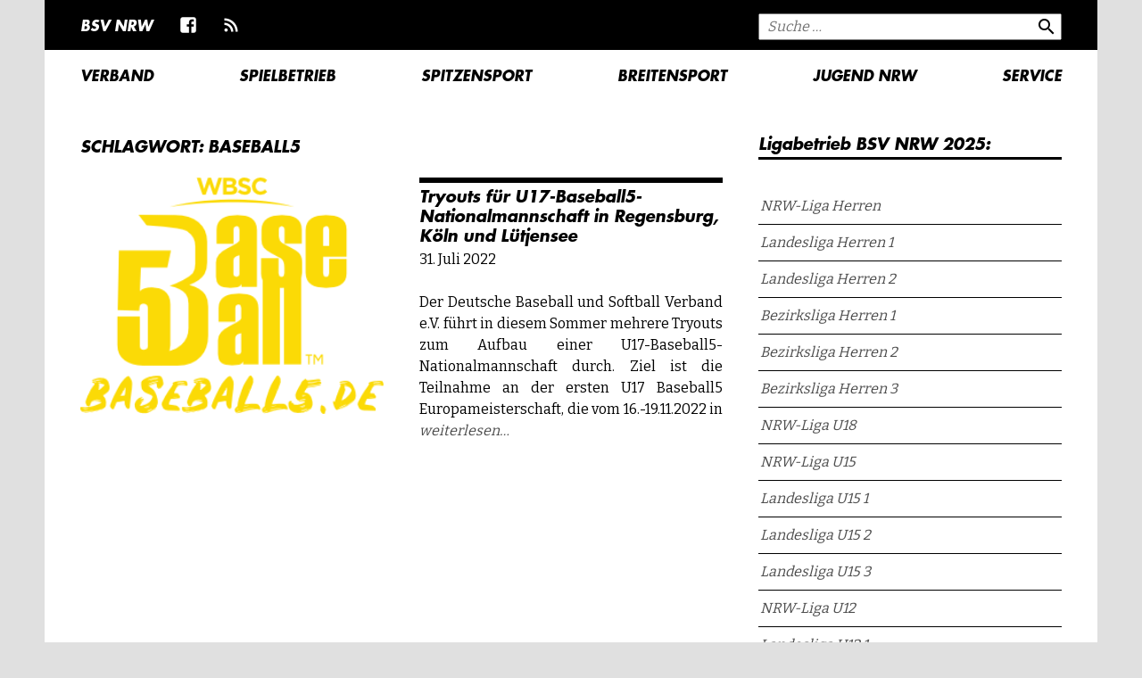

--- FILE ---
content_type: text/html; charset=UTF-8
request_url: https://www.bsvnrw.de/tag/baseball5/
body_size: 31103
content:
<!DOCTYPE html>
<html lang="de">
<head>
<meta charset="UTF-8">
<meta name="viewport" content="width=device-width, initial-scale=1">
<style type="text/css">
/*
	This CSS resource incorporates links to font software which is the valuable copyrighted 
	property of Monotype and/or its suppliers. You may not attempt to copy, install, 
	redistribute, convert, modify or reverse engineer this font software. Please contact 
	Monotype with any questions regarding Web Fonts:  https://www.linotype.com
*/
@import url("https://fast.fonts.net/lt/1.css?apiType=css&c=3b0e85df-167d-4f2c-84c4-99723b39a280&fontids=1475832");
@font-face{
	font-family:"Futura LT W04 Bold Obli1475832";
	src:url("https://www.bsvnrw.de/wp-content/themes/kuseng/assets/Fonts/1475832/0e1bbf60-6f0d-4df8-bae6-c91e0112462c.eot?#iefix");
	src:url("https://www.bsvnrw.de/wp-content/themes/kuseng/assets/Fonts/1475832/0e1bbf60-6f0d-4df8-bae6-c91e0112462c.eot?#iefix") format("eot"),
		url("https://www.bsvnrw.de/wp-content/themes/kuseng/assets/Fonts/1475832/1f54c69d-9346-4402-abd9-d4e764a690e7.woff2") format("woff2"),
		url("https://www.bsvnrw.de/wp-content/themes/kuseng/assets/Fonts/1475832/d11e8b04-6f0c-4fcf-829a-0f3a6a7533ee.woff") format("woff"),
		url("https://www.bsvnrw.de/wp-content/themes/kuseng/assets/Fonts/1475832/b4e945dd-6acc-4f06-a215-1de6a0551643.ttf") format("truetype");
}
/*

	Genericons

*/
@font-face {
	font-family: "Genericons";
	src: url("https://www.bsvnrw.de/wp-content/themes/kuseng/assets/Fonts/genericons/Genericons.eot");
	src: url("https://www.bsvnrw.de/wp-content/themes/kuseng/assets/Fonts/genericons/Genericons.eot?#iefix") format("embedded-opentype"),
	   url([data-uri]),
	   url("https://www.bsvnrw.de/wp-content/themes/kuseng/assets/Fonts/genericons/Genericons.woff") format("woff"),
	   url("https://www.bsvnrw.de/wp-content/themes/kuseng/assets/Fonts/genericons/Genericons.ttf") format("truetype"),
	   url("https://www.bsvnrw.de/wp-content/themes/kuseng/assets/Fonts/genericons/Genericons.svg#Genericons") format("svg");
	font-weight: normal;
	font-style: normal;
}
@media screen and (-webkit-min-device-pixel-ratio:0) {
	@font-face {
		font-family: "Genericons";
		src: url("https://www.bsvnrw.de/wp-content/themes/kuseng/assets/Fonts/genericons/Genericons.svg#Genericons") format("svg");
	}
}
</style>
<link href="https://fonts.googleapis.com/css?family=Bitter" rel="stylesheet"> 
<title>Baseball5 &#8211; BSV NRW</title>
<meta name='robots' content='max-image-preview:large' />
<link rel='dns-prefetch' href='//cdn.datatables.net' />
<link rel='dns-prefetch' href='//cdnjs.cloudflare.com' />
<link rel='dns-prefetch' href='//fonts.googleapis.com' />
<link rel="alternate" type="application/rss+xml" title="BSV NRW &raquo; Feed" href="https://www.bsvnrw.de/feed/" />
<link rel="alternate" type="application/rss+xml" title="BSV NRW &raquo; Kommentar-Feed" href="https://www.bsvnrw.de/comments/feed/" />
<link rel="alternate" type="application/rss+xml" title="BSV NRW &raquo; Baseball5 Schlagwort-Feed" href="https://www.bsvnrw.de/tag/baseball5/feed/" />
<style id='wp-img-auto-sizes-contain-inline-css' type='text/css'>
img:is([sizes=auto i],[sizes^="auto," i]){contain-intrinsic-size:3000px 1500px}
/*# sourceURL=wp-img-auto-sizes-contain-inline-css */
</style>
<style id='wp-block-library-inline-css' type='text/css'>
:root{--wp-block-synced-color:#7a00df;--wp-block-synced-color--rgb:122,0,223;--wp-bound-block-color:var(--wp-block-synced-color);--wp-editor-canvas-background:#ddd;--wp-admin-theme-color:#007cba;--wp-admin-theme-color--rgb:0,124,186;--wp-admin-theme-color-darker-10:#006ba1;--wp-admin-theme-color-darker-10--rgb:0,107,160.5;--wp-admin-theme-color-darker-20:#005a87;--wp-admin-theme-color-darker-20--rgb:0,90,135;--wp-admin-border-width-focus:2px}@media (min-resolution:192dpi){:root{--wp-admin-border-width-focus:1.5px}}.wp-element-button{cursor:pointer}:root .has-very-light-gray-background-color{background-color:#eee}:root .has-very-dark-gray-background-color{background-color:#313131}:root .has-very-light-gray-color{color:#eee}:root .has-very-dark-gray-color{color:#313131}:root .has-vivid-green-cyan-to-vivid-cyan-blue-gradient-background{background:linear-gradient(135deg,#00d084,#0693e3)}:root .has-purple-crush-gradient-background{background:linear-gradient(135deg,#34e2e4,#4721fb 50%,#ab1dfe)}:root .has-hazy-dawn-gradient-background{background:linear-gradient(135deg,#faaca8,#dad0ec)}:root .has-subdued-olive-gradient-background{background:linear-gradient(135deg,#fafae1,#67a671)}:root .has-atomic-cream-gradient-background{background:linear-gradient(135deg,#fdd79a,#004a59)}:root .has-nightshade-gradient-background{background:linear-gradient(135deg,#330968,#31cdcf)}:root .has-midnight-gradient-background{background:linear-gradient(135deg,#020381,#2874fc)}:root{--wp--preset--font-size--normal:16px;--wp--preset--font-size--huge:42px}.has-regular-font-size{font-size:1em}.has-larger-font-size{font-size:2.625em}.has-normal-font-size{font-size:var(--wp--preset--font-size--normal)}.has-huge-font-size{font-size:var(--wp--preset--font-size--huge)}.has-text-align-center{text-align:center}.has-text-align-left{text-align:left}.has-text-align-right{text-align:right}.has-fit-text{white-space:nowrap!important}#end-resizable-editor-section{display:none}.aligncenter{clear:both}.items-justified-left{justify-content:flex-start}.items-justified-center{justify-content:center}.items-justified-right{justify-content:flex-end}.items-justified-space-between{justify-content:space-between}.screen-reader-text{border:0;clip-path:inset(50%);height:1px;margin:-1px;overflow:hidden;padding:0;position:absolute;width:1px;word-wrap:normal!important}.screen-reader-text:focus{background-color:#ddd;clip-path:none;color:#444;display:block;font-size:1em;height:auto;left:5px;line-height:normal;padding:15px 23px 14px;text-decoration:none;top:5px;width:auto;z-index:100000}html :where(.has-border-color){border-style:solid}html :where([style*=border-top-color]){border-top-style:solid}html :where([style*=border-right-color]){border-right-style:solid}html :where([style*=border-bottom-color]){border-bottom-style:solid}html :where([style*=border-left-color]){border-left-style:solid}html :where([style*=border-width]){border-style:solid}html :where([style*=border-top-width]){border-top-style:solid}html :where([style*=border-right-width]){border-right-style:solid}html :where([style*=border-bottom-width]){border-bottom-style:solid}html :where([style*=border-left-width]){border-left-style:solid}html :where(img[class*=wp-image-]){height:auto;max-width:100%}:where(figure){margin:0 0 1em}html :where(.is-position-sticky){--wp-admin--admin-bar--position-offset:var(--wp-admin--admin-bar--height,0px)}@media screen and (max-width:600px){html :where(.is-position-sticky){--wp-admin--admin-bar--position-offset:0px}}

/*# sourceURL=wp-block-library-inline-css */
</style><style id='wp-block-heading-inline-css' type='text/css'>
h1:where(.wp-block-heading).has-background,h2:where(.wp-block-heading).has-background,h3:where(.wp-block-heading).has-background,h4:where(.wp-block-heading).has-background,h5:where(.wp-block-heading).has-background,h6:where(.wp-block-heading).has-background{padding:1.25em 2.375em}h1.has-text-align-left[style*=writing-mode]:where([style*=vertical-lr]),h1.has-text-align-right[style*=writing-mode]:where([style*=vertical-rl]),h2.has-text-align-left[style*=writing-mode]:where([style*=vertical-lr]),h2.has-text-align-right[style*=writing-mode]:where([style*=vertical-rl]),h3.has-text-align-left[style*=writing-mode]:where([style*=vertical-lr]),h3.has-text-align-right[style*=writing-mode]:where([style*=vertical-rl]),h4.has-text-align-left[style*=writing-mode]:where([style*=vertical-lr]),h4.has-text-align-right[style*=writing-mode]:where([style*=vertical-rl]),h5.has-text-align-left[style*=writing-mode]:where([style*=vertical-lr]),h5.has-text-align-right[style*=writing-mode]:where([style*=vertical-rl]),h6.has-text-align-left[style*=writing-mode]:where([style*=vertical-lr]),h6.has-text-align-right[style*=writing-mode]:where([style*=vertical-rl]){rotate:180deg}
/*# sourceURL=https://www.bsvnrw.de/wp-includes/blocks/heading/style.min.css */
</style>
<style id='wp-block-list-inline-css' type='text/css'>
ol,ul{box-sizing:border-box}:root :where(.wp-block-list.has-background){padding:1.25em 2.375em}
/*# sourceURL=https://www.bsvnrw.de/wp-includes/blocks/list/style.min.css */
</style>
<style id='wp-block-paragraph-inline-css' type='text/css'>
.is-small-text{font-size:.875em}.is-regular-text{font-size:1em}.is-large-text{font-size:2.25em}.is-larger-text{font-size:3em}.has-drop-cap:not(:focus):first-letter{float:left;font-size:8.4em;font-style:normal;font-weight:100;line-height:.68;margin:.05em .1em 0 0;text-transform:uppercase}body.rtl .has-drop-cap:not(:focus):first-letter{float:none;margin-left:.1em}p.has-drop-cap.has-background{overflow:hidden}:root :where(p.has-background){padding:1.25em 2.375em}:where(p.has-text-color:not(.has-link-color)) a{color:inherit}p.has-text-align-left[style*="writing-mode:vertical-lr"],p.has-text-align-right[style*="writing-mode:vertical-rl"]{rotate:180deg}
/*# sourceURL=https://www.bsvnrw.de/wp-includes/blocks/paragraph/style.min.css */
</style>
<style id='global-styles-inline-css' type='text/css'>
:root{--wp--preset--aspect-ratio--square: 1;--wp--preset--aspect-ratio--4-3: 4/3;--wp--preset--aspect-ratio--3-4: 3/4;--wp--preset--aspect-ratio--3-2: 3/2;--wp--preset--aspect-ratio--2-3: 2/3;--wp--preset--aspect-ratio--16-9: 16/9;--wp--preset--aspect-ratio--9-16: 9/16;--wp--preset--color--black: #000000;--wp--preset--color--cyan-bluish-gray: #abb8c3;--wp--preset--color--white: #ffffff;--wp--preset--color--pale-pink: #f78da7;--wp--preset--color--vivid-red: #cf2e2e;--wp--preset--color--luminous-vivid-orange: #ff6900;--wp--preset--color--luminous-vivid-amber: #fcb900;--wp--preset--color--light-green-cyan: #7bdcb5;--wp--preset--color--vivid-green-cyan: #00d084;--wp--preset--color--pale-cyan-blue: #8ed1fc;--wp--preset--color--vivid-cyan-blue: #0693e3;--wp--preset--color--vivid-purple: #9b51e0;--wp--preset--gradient--vivid-cyan-blue-to-vivid-purple: linear-gradient(135deg,rgb(6,147,227) 0%,rgb(155,81,224) 100%);--wp--preset--gradient--light-green-cyan-to-vivid-green-cyan: linear-gradient(135deg,rgb(122,220,180) 0%,rgb(0,208,130) 100%);--wp--preset--gradient--luminous-vivid-amber-to-luminous-vivid-orange: linear-gradient(135deg,rgb(252,185,0) 0%,rgb(255,105,0) 100%);--wp--preset--gradient--luminous-vivid-orange-to-vivid-red: linear-gradient(135deg,rgb(255,105,0) 0%,rgb(207,46,46) 100%);--wp--preset--gradient--very-light-gray-to-cyan-bluish-gray: linear-gradient(135deg,rgb(238,238,238) 0%,rgb(169,184,195) 100%);--wp--preset--gradient--cool-to-warm-spectrum: linear-gradient(135deg,rgb(74,234,220) 0%,rgb(151,120,209) 20%,rgb(207,42,186) 40%,rgb(238,44,130) 60%,rgb(251,105,98) 80%,rgb(254,248,76) 100%);--wp--preset--gradient--blush-light-purple: linear-gradient(135deg,rgb(255,206,236) 0%,rgb(152,150,240) 100%);--wp--preset--gradient--blush-bordeaux: linear-gradient(135deg,rgb(254,205,165) 0%,rgb(254,45,45) 50%,rgb(107,0,62) 100%);--wp--preset--gradient--luminous-dusk: linear-gradient(135deg,rgb(255,203,112) 0%,rgb(199,81,192) 50%,rgb(65,88,208) 100%);--wp--preset--gradient--pale-ocean: linear-gradient(135deg,rgb(255,245,203) 0%,rgb(182,227,212) 50%,rgb(51,167,181) 100%);--wp--preset--gradient--electric-grass: linear-gradient(135deg,rgb(202,248,128) 0%,rgb(113,206,126) 100%);--wp--preset--gradient--midnight: linear-gradient(135deg,rgb(2,3,129) 0%,rgb(40,116,252) 100%);--wp--preset--font-size--small: 13px;--wp--preset--font-size--medium: 20px;--wp--preset--font-size--large: 36px;--wp--preset--font-size--x-large: 42px;--wp--preset--spacing--20: 0.44rem;--wp--preset--spacing--30: 0.67rem;--wp--preset--spacing--40: 1rem;--wp--preset--spacing--50: 1.5rem;--wp--preset--spacing--60: 2.25rem;--wp--preset--spacing--70: 3.38rem;--wp--preset--spacing--80: 5.06rem;--wp--preset--shadow--natural: 6px 6px 9px rgba(0, 0, 0, 0.2);--wp--preset--shadow--deep: 12px 12px 50px rgba(0, 0, 0, 0.4);--wp--preset--shadow--sharp: 6px 6px 0px rgba(0, 0, 0, 0.2);--wp--preset--shadow--outlined: 6px 6px 0px -3px rgb(255, 255, 255), 6px 6px rgb(0, 0, 0);--wp--preset--shadow--crisp: 6px 6px 0px rgb(0, 0, 0);}:where(.is-layout-flex){gap: 0.5em;}:where(.is-layout-grid){gap: 0.5em;}body .is-layout-flex{display: flex;}.is-layout-flex{flex-wrap: wrap;align-items: center;}.is-layout-flex > :is(*, div){margin: 0;}body .is-layout-grid{display: grid;}.is-layout-grid > :is(*, div){margin: 0;}:where(.wp-block-columns.is-layout-flex){gap: 2em;}:where(.wp-block-columns.is-layout-grid){gap: 2em;}:where(.wp-block-post-template.is-layout-flex){gap: 1.25em;}:where(.wp-block-post-template.is-layout-grid){gap: 1.25em;}.has-black-color{color: var(--wp--preset--color--black) !important;}.has-cyan-bluish-gray-color{color: var(--wp--preset--color--cyan-bluish-gray) !important;}.has-white-color{color: var(--wp--preset--color--white) !important;}.has-pale-pink-color{color: var(--wp--preset--color--pale-pink) !important;}.has-vivid-red-color{color: var(--wp--preset--color--vivid-red) !important;}.has-luminous-vivid-orange-color{color: var(--wp--preset--color--luminous-vivid-orange) !important;}.has-luminous-vivid-amber-color{color: var(--wp--preset--color--luminous-vivid-amber) !important;}.has-light-green-cyan-color{color: var(--wp--preset--color--light-green-cyan) !important;}.has-vivid-green-cyan-color{color: var(--wp--preset--color--vivid-green-cyan) !important;}.has-pale-cyan-blue-color{color: var(--wp--preset--color--pale-cyan-blue) !important;}.has-vivid-cyan-blue-color{color: var(--wp--preset--color--vivid-cyan-blue) !important;}.has-vivid-purple-color{color: var(--wp--preset--color--vivid-purple) !important;}.has-black-background-color{background-color: var(--wp--preset--color--black) !important;}.has-cyan-bluish-gray-background-color{background-color: var(--wp--preset--color--cyan-bluish-gray) !important;}.has-white-background-color{background-color: var(--wp--preset--color--white) !important;}.has-pale-pink-background-color{background-color: var(--wp--preset--color--pale-pink) !important;}.has-vivid-red-background-color{background-color: var(--wp--preset--color--vivid-red) !important;}.has-luminous-vivid-orange-background-color{background-color: var(--wp--preset--color--luminous-vivid-orange) !important;}.has-luminous-vivid-amber-background-color{background-color: var(--wp--preset--color--luminous-vivid-amber) !important;}.has-light-green-cyan-background-color{background-color: var(--wp--preset--color--light-green-cyan) !important;}.has-vivid-green-cyan-background-color{background-color: var(--wp--preset--color--vivid-green-cyan) !important;}.has-pale-cyan-blue-background-color{background-color: var(--wp--preset--color--pale-cyan-blue) !important;}.has-vivid-cyan-blue-background-color{background-color: var(--wp--preset--color--vivid-cyan-blue) !important;}.has-vivid-purple-background-color{background-color: var(--wp--preset--color--vivid-purple) !important;}.has-black-border-color{border-color: var(--wp--preset--color--black) !important;}.has-cyan-bluish-gray-border-color{border-color: var(--wp--preset--color--cyan-bluish-gray) !important;}.has-white-border-color{border-color: var(--wp--preset--color--white) !important;}.has-pale-pink-border-color{border-color: var(--wp--preset--color--pale-pink) !important;}.has-vivid-red-border-color{border-color: var(--wp--preset--color--vivid-red) !important;}.has-luminous-vivid-orange-border-color{border-color: var(--wp--preset--color--luminous-vivid-orange) !important;}.has-luminous-vivid-amber-border-color{border-color: var(--wp--preset--color--luminous-vivid-amber) !important;}.has-light-green-cyan-border-color{border-color: var(--wp--preset--color--light-green-cyan) !important;}.has-vivid-green-cyan-border-color{border-color: var(--wp--preset--color--vivid-green-cyan) !important;}.has-pale-cyan-blue-border-color{border-color: var(--wp--preset--color--pale-cyan-blue) !important;}.has-vivid-cyan-blue-border-color{border-color: var(--wp--preset--color--vivid-cyan-blue) !important;}.has-vivid-purple-border-color{border-color: var(--wp--preset--color--vivid-purple) !important;}.has-vivid-cyan-blue-to-vivid-purple-gradient-background{background: var(--wp--preset--gradient--vivid-cyan-blue-to-vivid-purple) !important;}.has-light-green-cyan-to-vivid-green-cyan-gradient-background{background: var(--wp--preset--gradient--light-green-cyan-to-vivid-green-cyan) !important;}.has-luminous-vivid-amber-to-luminous-vivid-orange-gradient-background{background: var(--wp--preset--gradient--luminous-vivid-amber-to-luminous-vivid-orange) !important;}.has-luminous-vivid-orange-to-vivid-red-gradient-background{background: var(--wp--preset--gradient--luminous-vivid-orange-to-vivid-red) !important;}.has-very-light-gray-to-cyan-bluish-gray-gradient-background{background: var(--wp--preset--gradient--very-light-gray-to-cyan-bluish-gray) !important;}.has-cool-to-warm-spectrum-gradient-background{background: var(--wp--preset--gradient--cool-to-warm-spectrum) !important;}.has-blush-light-purple-gradient-background{background: var(--wp--preset--gradient--blush-light-purple) !important;}.has-blush-bordeaux-gradient-background{background: var(--wp--preset--gradient--blush-bordeaux) !important;}.has-luminous-dusk-gradient-background{background: var(--wp--preset--gradient--luminous-dusk) !important;}.has-pale-ocean-gradient-background{background: var(--wp--preset--gradient--pale-ocean) !important;}.has-electric-grass-gradient-background{background: var(--wp--preset--gradient--electric-grass) !important;}.has-midnight-gradient-background{background: var(--wp--preset--gradient--midnight) !important;}.has-small-font-size{font-size: var(--wp--preset--font-size--small) !important;}.has-medium-font-size{font-size: var(--wp--preset--font-size--medium) !important;}.has-large-font-size{font-size: var(--wp--preset--font-size--large) !important;}.has-x-large-font-size{font-size: var(--wp--preset--font-size--x-large) !important;}
/*# sourceURL=global-styles-inline-css */
</style>

<style id='classic-theme-styles-inline-css' type='text/css'>
/*! This file is auto-generated */
.wp-block-button__link{color:#fff;background-color:#32373c;border-radius:9999px;box-shadow:none;text-decoration:none;padding:calc(.667em + 2px) calc(1.333em + 2px);font-size:1.125em}.wp-block-file__button{background:#32373c;color:#fff;text-decoration:none}
/*# sourceURL=/wp-includes/css/classic-themes.min.css */
</style>
<link rel='stylesheet' id='datatables-css-css' href='//cdn.datatables.net/1.13.4/css/jquery.dataTables.min.css?ver=6.9' type='text/css' media='all' />
<link rel='stylesheet' id='Total_Soft_Cal-css' href='https://www.bsvnrw.de/wp-content/plugins/calendar-event/CSS/Total-Soft-Calendar-Widget.css?ver=6.9' type='text/css' media='all' />
<link rel='stylesheet' id='fontawesome-css-css' href='https://www.bsvnrw.de/wp-content/plugins/calendar-event/CSS/totalsoft.css?ver=6.9' type='text/css' media='all' />
<link rel='stylesheet' id='table-sorter-custom-css-css' href='https://www.bsvnrw.de/wp-content/plugins/table-sorter/wp-style.css?ver=6.9' type='text/css' media='all' />
<link rel='stylesheet' id='normalize-css' href='https://cdnjs.cloudflare.com/ajax/libs/normalize/8.0.1/normalize.min.css?ver=8.0.1' type='text/css' media='all' />
<link rel='stylesheet' id='material-icons-font-css' href='https://fonts.googleapis.com/icon?family=Material+Icons&#038;ver=6.9' type='text/css' media='all' />
<link rel='stylesheet' id='OwlCarousel2-css' href='https://cdnjs.cloudflare.com/ajax/libs/OwlCarousel2/2.3.3/assets/owl.carousel.min.css?ver=2.3.3' type='text/css' media='all' />
<link rel='stylesheet' id='waves-css' href='https://www.bsvnrw.de/wp-content/themes/kuseng/assets/css/waves.css?ver=0.7.4' type='text/css' media='all' />
<link rel='stylesheet' id='theme-css' href='https://www.bsvnrw.de/wp-content/themes/kuseng/style.css?ver=1.0.0' type='text/css' media='all' />
<script type="text/javascript" src="https://www.bsvnrw.de/wp-includes/js/jquery/jquery.min.js?ver=3.7.1" id="jquery-core-js"></script>
<script type="text/javascript" src="https://www.bsvnrw.de/wp-includes/js/jquery/jquery-migrate.min.js?ver=3.4.1" id="jquery-migrate-js"></script>
<script type="text/javascript" src="//cdn.datatables.net/1.13.4/js/jquery.dataTables.min.js?ver=6.9" id="datatables-js-js"></script>
<script type="text/javascript" src="https://www.bsvnrw.de/wp-includes/js/jquery/ui/core.min.js?ver=1.13.3" id="jquery-ui-core-js"></script>
<script type="text/javascript" src="https://www.bsvnrw.de/wp-content/plugins/calendar-event/JS/Total-Soft-Calendar-Widget.js?ver=6.9" id="Total_Soft_Cal-js"></script>
<script type="text/javascript" src="https://www.bsvnrw.de/wp-content/plugins/table-sorter/jquery.tablesorter.min.js?ver=6.9" id="table-sorter-js"></script>
<script type="text/javascript" src="https://www.bsvnrw.de/wp-content/plugins/table-sorter/jquery.metadata.js?ver=2.2" id="table-sorter-metadata-js"></script>
<script type="text/javascript" src="https://www.bsvnrw.de/wp-content/plugins/table-sorter/wp-script.js?ver=2.2" id="table-sorter-custom-js-js"></script>
<link rel="https://api.w.org/" href="https://www.bsvnrw.de/wp-json/" /><link rel="alternate" title="JSON" type="application/json" href="https://www.bsvnrw.de/wp-json/wp/v2/tags/144" /><link rel="EditURI" type="application/rsd+xml" title="RSD" href="https://www.bsvnrw.de/xmlrpc.php?rsd" />
<meta name="generator" content="WordPress 6.9" />
<script type="text/javascript">//<![CDATA[
  function external_links_in_new_windows_loop() {
    if (!document.links) {
      document.links = document.getElementsByTagName('a');
    }
    var change_link = false;
    var force = '';
    var ignore = '';

    for (var t=0; t<document.links.length; t++) {
      var all_links = document.links[t];
      change_link = false;
      
      if(document.links[t].hasAttribute('onClick') == false) {
        // forced if the address starts with http (or also https), but does not link to the current domain
        if(all_links.href.search(/^http/) != -1 && all_links.href.search('www.bsvnrw.de') == -1 && all_links.href.search(/^#/) == -1) {
          // console.log('Changed ' + all_links.href);
          change_link = true;
        }
          
        if(force != '' && all_links.href.search(force) != -1) {
          // forced
          // console.log('force ' + all_links.href);
          change_link = true;
        }
        
        if(ignore != '' && all_links.href.search(ignore) != -1) {
          // console.log('ignore ' + all_links.href);
          // ignored
          change_link = false;
        }

        if(change_link == true) {
          // console.log('Changed ' + all_links.href);
          document.links[t].setAttribute('onClick', 'javascript:window.open(\'' + all_links.href.replace(/'/g, '') + '\', \'_blank\', \'noopener\'); return false;');
          document.links[t].removeAttribute('target');
        }
      }
    }
  }
  
  // Load
  function external_links_in_new_windows_load(func)
  {  
    var oldonload = window.onload;
    if (typeof window.onload != 'function'){
      window.onload = func;
    } else {
      window.onload = function(){
        oldonload();
        func();
      }
    }
  }

  external_links_in_new_windows_load(external_links_in_new_windows_loop);
  //]]></script>

<link rel="apple-touch-icon" sizes="180x180" href="/wp-content/uploads/fbrfg/apple-touch-icon.png">
<link rel="icon" type="image/png" sizes="32x32" href="/wp-content/uploads/fbrfg/favicon-32x32.png">
<link rel="icon" type="image/png" sizes="16x16" href="/wp-content/uploads/fbrfg/favicon-16x16.png">
<link rel="manifest" href="/wp-content/uploads/fbrfg/site.webmanifest">
<link rel="mask-icon" href="/wp-content/uploads/fbrfg/safari-pinned-tab.svg" color="#5bbad5">
<link rel="shortcut icon" href="/wp-content/uploads/fbrfg/favicon.ico">
<meta name="msapplication-TileColor" content="#da532c">
<meta name="msapplication-config" content="/wp-content/uploads/fbrfg/browserconfig.xml">
<meta name="theme-color" content="#ffffff"></head>
<body class="archive tag tag-baseball5 tag-144 wp-theme-kuseng"> 
<div id="wrapper" class="wrapper position-relative">
<header id="site-header" class="site-header header">
	<div class="mobile search-bar d-flex flex-row position-fixed">
		<div class="container mx-auto d-flex flex-row">
			
			<a href="https://www.bsvnrw.de/" class="" style="color: #FFF;margin-right: 16px;">BSV NRW</a>

			<ul id="menu-social" class="d-flex flex-row align-items-center"><li id="menu-item-5129" class="menu-item menu-item-type-custom menu-item-object-custom menu-item-5129"><a href="https://de-de.facebook.com/pages/category/Community-Organization/Baseball-und-Softball-Verband-NRW-eV-148719595156715/"><span style="xbackground-color: #ccc; color: #FFF;height: 48px;width: 48px;" class="d-flex flex-row align-items-center justify-content-center"><span class="genericon genericon-facebook"><span></span></a></li>
<li id="menu-item-5419" class="menu-item menu-item-type-custom menu-item-object-custom menu-item-5419"><a href="/feed/"><span style="xbackground-color: #ccc; color: #FFF;height: 48px;width: 48px;" class="d-flex flex-row align-items-center justify-content-center"><span class="genericon genericon-feed"><span></span></a></li>
</ul>	

		</div>		
	</div>	
	<div class="mobile nav-bar d-flex flex-row justify-content-center position-fixed" style="top: 48px;">
		<div class="container d-flex flex-row justify-content-between align-items-center">
			<button class="btn btn-icon" data-target="#sheet-menu" data-toggle="sheet" data-type="modal-navdrawer" type="button">
				<i class="material-icons">menu</i>
			</button>				
			<div style="height: 48px;">
				<button class="btn btn-icon" data-target="#sheet-scores" data-toggle="sheet" type="button">
					<i class="material-icons">table_chart</i>
				</button>			
				<button class="btn btn-icon" data-target="#sheet-search" data-toggle="sheet" type="button">
					<i class="material-icons">search</i>
				</button>
			</div>		
		</div>		
	</div>
	<div class="tablet search-bar searchbar d-flex flex-row justify-content-center">
		<div class="container d-flex flex-row justify-content-between align-items-center">	
			<div class="d-flex flex-row align-items-center">	
				<a href="https://www.bsvnrw.de/" class="" style="color: #FFF;margin-right: 16px;">BSV NRW</a>

				<ul id="menu-social-1" class="d-flex flex-row align-items-center"><li class="menu-item menu-item-type-custom menu-item-object-custom menu-item-5129"><a href="https://de-de.facebook.com/pages/category/Community-Organization/Baseball-und-Softball-Verband-NRW-eV-148719595156715/"><span style="xbackground-color: #ccc; color: #FFF;height: 48px;width: 48px;" class="d-flex flex-row align-items-center justify-content-center"><span class="genericon genericon-facebook"><span></span></a></li>
<li class="menu-item menu-item-type-custom menu-item-object-custom menu-item-5419"><a href="/feed/"><span style="xbackground-color: #ccc; color: #FFF;height: 48px;width: 48px;" class="d-flex flex-row align-items-center justify-content-center"><span class="genericon genericon-feed"><span></span></a></li>
</ul>	

			</div>
			<div class="widget widget_search">
<form role="search" method="get" class="search-form" action="https://www.bsvnrw.de/">
	<label>
		<span class="screen-reader-text"></span>
		<input type="search" class="search-field" placeholder="Suche &hellip;" value="" name="s" />
	</label>
	<button type="submit" class="search-submit"><i class="material-icons">search</i></button>
</form>
</div>			
		</div>		
	</div>	
	<div class="tablet nav-bar d-flex flex-column justify-content-center">
		<div class="container d-flex flex-row justify-content-between mx-auto">	
			<ul style="padding: 0;margin: 0;" class="d-flex flex-row justify-content-between align-items-center w-100" id="justifiedTab">
				<li class="nav-item">
					<a data-toggle="collapse" id="tab-link-1" href="#tab-1" class="nav-link">Verband</a>
				</li>
				<li class="nav-item">
					<a data-toggle="collapse" id="tab-link-2" href="#tab-2" class="nav-link">Spielbetrieb</a>
				</li>
				<li class="nav-item">
					<a data-toggle="collapse" id="tab-link-3" href="#tab-3" class="nav-link">Spitzensport</a>
				</li>
				<li class="nav-item">
					<a data-toggle="collapse" id="tab-link-4" href="#tab-4" class="nav-link">Breitensport</a>
				</li>
				<li class="nav-item">
					<a data-toggle="collapse" id="tab-link-5" href="#tab-5" class="nav-link">Jugend NRW</a>
				</li>
				<li class="nav-item">
					<a data-toggle="collapse" id="tab-link-6" href="#tab-6" class="nav-link">Service</a>
				</li>	
			</ul>	
		</div>
	</div>	
	<div id="mega" class="sheet mega" style="position: static !important; top: 0; bottom: auto;">
		<div class="content" style="position: relative !important; top: 0; bottom: auto; background-color: #FFF; z-index: 2000 !important;">
			<div class="container d-flex flex-row justify-content-between mx-auto">	
				<div class="accordion" id="justifiedTabContent">			
					<div aria-labelledby="tab-link-1" id="tab-1" class="collapse" data-parent="#justifiedTabContent">
					    <div class="collapse-content" style="min-height: 192px;">
												<ul id="menu-verband" class="submenu menu"><li id="menu-item-5134" class="menu-item menu-item-type-post_type menu-item-object-page menu-item-has-children menu-item-5134"><a href="https://www.bsvnrw.de/verband/geschaeftsstelle/" aria-haspopup="true" aria-expanded="false">Geschäftsstelle</a>
<ul class="sub-menu">
	<li id="menu-item-5220" class="menu-item menu-item-type-post_type menu-item-object-page menu-item-5220"><a href="https://www.bsvnrw.de/verband/kontakt/">Kontakt</a></li>
</ul>
</li>
<li id="menu-item-5138" class="menu-item menu-item-type-post_type menu-item-object-page menu-item-has-children menu-item-5138"><a href="https://www.bsvnrw.de/verband/praesidium/" aria-haspopup="true" aria-expanded="false">Präsidium</a>
<ul class="sub-menu">
	<li id="menu-item-5135" class="menu-item menu-item-type-post_type menu-item-object-page menu-item-5135"><a href="https://www.bsvnrw.de/verband/ausschuesse/">Ausschüsse</a></li>
	<li id="menu-item-5136" class="menu-item menu-item-type-post_type menu-item-object-page menu-item-5136"><a href="https://www.bsvnrw.de/verband/regionalgericht/">Regionalgericht</a></li>
	<li id="menu-item-7651" class="menu-item menu-item-type-post_type menu-item-object-page menu-item-7651"><a href="https://www.bsvnrw.de/praevention/">Prävention</a></li>
</ul>
</li>
<li id="menu-item-7630" class="menu-item menu-item-type-post_type menu-item-object-page menu-item-7630"><a href="https://www.bsvnrw.de/vereinsliste/">Vereinsliste</a></li>
<li id="menu-item-5149" class="menu-item menu-item-type-post_type menu-item-object-page menu-item-has-children menu-item-5149"><a href="https://www.bsvnrw.de/verband/geschichte/" aria-haspopup="true" aria-expanded="false">Geschichte</a>
<ul class="sub-menu">
	<li id="menu-item-5154" class="menu-item menu-item-type-post_type menu-item-object-page menu-item-5154"><a href="https://www.bsvnrw.de/verband/geschichte/gruendung/">Die Gründung des BSV NRW</a></li>
	<li id="menu-item-5153" class="menu-item menu-item-type-post_type menu-item-object-page menu-item-5153"><a href="https://www.bsvnrw.de/verband/geschichte/deutsche-meister/">Deutsche Meister</a></li>
	<li id="menu-item-5155" class="menu-item menu-item-type-post_type menu-item-object-page menu-item-5155"><a href="https://www.bsvnrw.de/verband/geschichte/praesidien/">Präsidien</a></li>
	<li id="menu-item-5152" class="menu-item menu-item-type-post_type menu-item-object-page menu-item-5152"><a href="https://www.bsvnrw.de/verband/geschichte/vorstaende-jugend/">Vorstände Jugend</a></li>
</ul>
</li>
<li id="menu-item-5140" class="menu-item menu-item-type-post_type menu-item-object-page menu-item-has-children menu-item-5140"><a href="https://www.bsvnrw.de/verband/landesstuetzpunkte/" aria-haspopup="true" aria-expanded="false">Landesstützpunkte</a>
<ul class="sub-menu">
	<li id="menu-item-5145" class="menu-item menu-item-type-post_type menu-item-object-page menu-item-5145"><a href="https://www.bsvnrw.de/verband/landesstuetzpunkte/bonn/">Bonn</a></li>
	<li id="menu-item-5142" class="menu-item menu-item-type-post_type menu-item-object-page menu-item-5142"><a href="https://www.bsvnrw.de/verband/landesstuetzpunkte/paderborn/">Paderborn</a></li>
	<li id="menu-item-5144" class="menu-item menu-item-type-post_type menu-item-object-page menu-item-5144"><a href="https://www.bsvnrw.de/verband/landesstuetzpunkte/wesseling/">Wesseling</a></li>
	<li id="menu-item-7732" class="menu-item menu-item-type-post_type menu-item-object-page menu-item-7732"><a href="https://www.bsvnrw.de/verband/landesstuetzpunkte/landesstuetzpunkt-baseball-softball-wuppertal/">Wuppertal</a></li>
</ul>
</li>
</ul>                        </div>
					</div><!-- .collapse -->					
					<div aria-labelledby="tab-link-2" id="tab-2" class="collapse" data-parent="#justifiedTabContent">
						<div class="collapse-content" style="min-height: 192px;">
												<ul id="menu-spielbetrieb" class="submenu menu"><li id="menu-item-7831" class="menu-item menu-item-type-post_type menu-item-object-page menu-item-7831"><a href="https://www.bsvnrw.de/spielbetrieb-2025/">Spielbetrieb 2025</a></li>
<li id="menu-item-7832" class="menu-item menu-item-type-post_type menu-item-object-page menu-item-7832"><a href="https://www.bsvnrw.de/spielbetrieb-2024/">Spielbetrieb 2024</a></li>
<li id="menu-item-7833" class="menu-item menu-item-type-post_type menu-item-object-page menu-item-7833"><a href="https://www.bsvnrw.de/spielbetrieb-2023/">Spielbetrieb 2023</a></li>
<li id="menu-item-7834" class="menu-item menu-item-type-post_type menu-item-object-page menu-item-7834"><a href="https://www.bsvnrw.de/spielbetrieb-2022/">Spielbetrieb 2022</a></li>
<li id="menu-item-7835" class="menu-item menu-item-type-post_type menu-item-object-page menu-item-7835"><a href="https://www.bsvnrw.de/spielbetrieb-2021/">Spielbetrieb 2021</a></li>
<li id="menu-item-7836" class="menu-item menu-item-type-post_type menu-item-object-page menu-item-7836"><a href="https://www.bsvnrw.de/spielbetrieb-2020/">Spielbetrieb 2020</a></li>
<li id="menu-item-7837" class="menu-item menu-item-type-post_type menu-item-object-page menu-item-7837"><a href="https://www.bsvnrw.de/spielbetrieb-2019/">Spielbetrieb 2019</a></li>
<li id="menu-item-7838" class="menu-item menu-item-type-post_type menu-item-object-page menu-item-7838"><a href="https://www.bsvnrw.de/spielbetrieb-2018/">Spielbetrieb 2018</a></li>
<li id="menu-item-7839" class="menu-item menu-item-type-post_type menu-item-object-page menu-item-7839"><a href="https://www.bsvnrw.de/spielbetrieb-2017/">Spielbetrieb 2017</a></li>
</ul>						</div>	
					</div><!-- .collapse -->					
					<div aria-labelledby="tab-link-3" id="tab-3" class="collapse" data-parent="#justifiedTabContent">
					    <div class="collapse-content" style="min-height: 192px;">
												<ul id="menu-spitzensport" class="submenu menu"><li id="menu-item-5126" class="menu-item menu-item-type-post_type menu-item-object-post menu-item-5126"><a href="https://www.bsvnrw.de/spitzensport/anti-doping/">Anti Doping</a></li>
<li id="menu-item-5210" class="menu-item menu-item-type-post_type menu-item-object-post menu-item-5210"><a href="https://www.bsvnrw.de/spitzensport/auswahltrainer/">Auswahltrainer:innen</a></li>
<li id="menu-item-5241" class="menu-item menu-item-type-post_type menu-item-object-page menu-item-has-children menu-item-5241"><a href="https://www.bsvnrw.de/spitzensport/bsv-nrw-auswahlmannschaften/" aria-haspopup="true" aria-expanded="false">BSV NRW Auswahlmannschaften</a>
<ul class="sub-menu">
	<li id="menu-item-6419" class="menu-item menu-item-type-post_type menu-item-object-page menu-item-6419"><a href="https://www.bsvnrw.de/spitzensport/bsv-nrw-auswahlmannschaften/auswahlteam-baseball-u12/">Auswahlteam Baseball U12</a></li>
	<li id="menu-item-7261" class="menu-item menu-item-type-post_type menu-item-object-page menu-item-7261"><a href="https://www.bsvnrw.de/auswahlteam-softball-u13/">Auswahlteam Softball U13</a></li>
	<li id="menu-item-6418" class="menu-item menu-item-type-post_type menu-item-object-page menu-item-6418"><a href="https://www.bsvnrw.de/spitzensport/bsv-nrw-auswahlmannschaften/auswahlteam-baseball-u15/">Auswahlteam Baseball U15</a></li>
	<li id="menu-item-6417" class="menu-item menu-item-type-post_type menu-item-object-page menu-item-6417"><a href="https://www.bsvnrw.de/spitzensport/bsv-nrw-auswahlmannschaften/auswahlteam-softball-u16/">Auswahlteam Softball U16</a></li>
	<li id="menu-item-6416" class="menu-item menu-item-type-post_type menu-item-object-page menu-item-6416"><a href="https://www.bsvnrw.de/spitzensport/bsv-nrw-auswahlmannschaften/auswahlteam-baseball-u18/">Auswahlteam Baseball U18</a></li>
	<li id="menu-item-6415" class="menu-item menu-item-type-post_type menu-item-object-page menu-item-6415"><a href="https://www.bsvnrw.de/spitzensport/bsv-nrw-auswahlmannschaften/auswahlteam-softball-u19/">Auswahlteam Softball U19</a></li>
</ul>
</li>
</ul>						</div>
					</div><!-- .collapse -->					
					<div aria-labelledby="tab-link-4" id="tab-4" class="collapse" data-parent="#justifiedTabContent">
					    <div class="collapse-content" style="min-height: 192px;">
												<ul id="menu-breitensport" class="submenu menu"><li id="menu-item-6208" class="menu-item menu-item-type-post_type menu-item-object-page menu-item-6208"><a href="https://www.bsvnrw.de/breitensport/bbq-liga/">BBQ Liga</a></li>
<li id="menu-item-5123" class="menu-item menu-item-type-post_type menu-item-object-post menu-item-5123"><a href="https://www.bsvnrw.de/breitensport/landessportbund-nrw/">Landessportbund NRW</a></li>
<li id="menu-item-5208" class="menu-item menu-item-type-post_type menu-item-object-post menu-item-5208"><a href="https://www.bsvnrw.de/breitensport/schulsport/">Schulsport</a></li>
<li id="menu-item-5207" class="menu-item menu-item-type-post_type menu-item-object-post menu-item-5207"><a href="https://www.bsvnrw.de/breitensport/trainerinformationen/">Trainerinformationen</a></li>
<li id="menu-item-7041" class="menu-item menu-item-type-post_type menu-item-object-page menu-item-7041"><a href="https://www.bsvnrw.de/tipps-und-tricks-zur-mitgliederwerbung/">Tipps und Tricks zur Mitgliederwerbung</a></li>
</ul>						</div>
					</div><!-- .collapse -->					
					<div aria-labelledby="tab-link-5" id="tab-5" class="collapse" data-parent="#justifiedTabContent">
					    <div class="collapse-content" style="min-height: 192px;">
												<ul id="menu-jugendnrw" class="submenu menu"><li id="menu-item-5141" class="menu-item menu-item-type-post_type menu-item-object-page menu-item-5141"><a href="https://www.bsvnrw.de/jugend-nrw/vorstand/">Vorstand der Baseball und Softball Jugend NRW (BSJ)</a></li>
<li id="menu-item-7044" class="menu-item menu-item-type-post_type menu-item-object-page menu-item-has-children menu-item-7044"><a href="https://www.bsvnrw.de/allstargame/" aria-haspopup="true" aria-expanded="false">All Star Game</a>
<ul class="sub-menu">
	<li id="menu-item-5234" class="menu-item menu-item-type-post_type menu-item-object-page menu-item-5234"><a href="https://www.bsvnrw.de/jugend-nrw/allstargame/">AllStarGame + LLM Finale 2019</a></li>
	<li id="menu-item-7046" class="menu-item menu-item-type-post_type menu-item-object-page menu-item-7046"><a href="https://www.bsvnrw.de/allstar-game-2022/">All Star Game 2022</a></li>
	<li id="menu-item-7045" class="menu-item menu-item-type-post_type menu-item-object-page menu-item-7045"><a href="https://www.bsvnrw.de/allstar-game-2023/">All Star Game 2023</a></li>
	<li id="menu-item-7489" class="menu-item menu-item-type-post_type menu-item-object-page menu-item-7489"><a href="https://www.bsvnrw.de/allstargame-2024/">All Star Game 2024</a></li>
	<li id="menu-item-7922" class="menu-item menu-item-type-post_type menu-item-object-page menu-item-7922"><a href="https://www.bsvnrw.de/allstar-game-2025/">All Star Game 2025</a></li>
</ul>
</li>
<li id="menu-item-5128" class="menu-item menu-item-type-post_type menu-item-object-post menu-item-5128"><a href="https://www.bsvnrw.de/breitensport/schulsport/">Schulsport</a></li>
<li id="menu-item-7946" class="menu-item menu-item-type-post_type menu-item-object-page menu-item-7946"><a href="https://www.bsvnrw.de/fielders-choice-winterliga/">Fielder’s Choice Winterliga</a></li>
</ul>						</div>
					</div><!-- .collapse -->					
					<div aria-labelledby="tab-link-6" id="tab-6" class="collapse" data-parent="#justifiedTabContent">
					    <div class="collapse-content" style="min-height: 192px;">
												<ul id="menu-service" class="submenu menu"><li id="menu-item-5287" class="menu-item menu-item-type-post_type menu-item-object-page menu-item-5287"><a href="https://www.bsvnrw.de/service/downloads/">Downloads</a></li>
<li id="menu-item-5161" class="menu-item menu-item-type-custom menu-item-object-custom menu-item-has-children menu-item-5161"><a href="#" aria-haspopup="true" aria-expanded="false">Informationen</a>
<ul class="sub-menu">
	<li id="menu-item-5131" class="menu-item menu-item-type-post_type menu-item-object-page menu-item-5131"><a href="https://www.bsvnrw.de/service/ausleihen/">Ausleihen</a></li>
	<li id="menu-item-5150" class="menu-item menu-item-type-post_type menu-item-object-page menu-item-5150"><a href="https://www.bsvnrw.de/service/baseball-und-softball-manager/">Baseball- und Softball-Manager (BSM)</a></li>
	<li id="menu-item-5156" class="menu-item menu-item-type-post_type menu-item-object-page menu-item-5156"><a href="https://www.bsvnrw.de/service/buechertipp/">Büchertipp</a></li>
	<li id="menu-item-5162" class="menu-item menu-item-type-post_type menu-item-object-page menu-item-5162"><a href="https://www.bsvnrw.de/breitensport/trainerinformationen/">Trainerinformationen</a></li>
	<li id="menu-item-5132" class="menu-item menu-item-type-post_type menu-item-object-page menu-item-5132"><a href="https://www.bsvnrw.de/service/vereinsneugruendung/">Vereinsneugründung</a></li>
</ul>
</li>
<li id="menu-item-5242" class="menu-item menu-item-type-post_type menu-item-object-page menu-item-has-children menu-item-5242"><a href="https://www.bsvnrw.de/service/partner-des-bsv-nrw/" aria-haspopup="true" aria-expanded="false">Partner des BSV NRW</a>
<ul class="sub-menu">
	<li id="menu-item-5240" class="menu-item menu-item-type-post_type menu-item-object-page menu-item-5240"><a href="https://www.bsvnrw.de/service/sponsoren/">Sponsoren</a></li>
</ul>
</li>
<li id="menu-item-5175" class="menu-item menu-item-type-custom menu-item-object-custom menu-item-has-children menu-item-5175"><a href="#" aria-haspopup="true" aria-expanded="false">Scorer</a>
<ul class="sub-menu">
	<li id="menu-item-5169" class="menu-item menu-item-type-post_type menu-item-object-page menu-item-5169"><a href="https://www.bsvnrw.de/service/scorer/scorer-adressen/">Adressen</a></li>
	<li id="menu-item-5170" class="menu-item menu-item-type-post_type menu-item-object-page menu-item-5170"><a href="https://www.bsvnrw.de/service/scorer/scorer-ausbildung/">Ausbildung</a></li>
</ul>
</li>
<li id="menu-item-5174" class="menu-item menu-item-type-custom menu-item-object-custom menu-item-has-children menu-item-5174"><a href="#" aria-haspopup="true" aria-expanded="false">Umpire</a>
<ul class="sub-menu">
	<li id="menu-item-5164" class="menu-item menu-item-type-post_type menu-item-object-page menu-item-5164"><a href="https://www.bsvnrw.de/service/umpire/umpire-ausbildung/">Ausbildung</a></li>
	<li id="menu-item-5168" class="menu-item menu-item-type-post_type menu-item-object-page menu-item-5168"><a href="https://www.bsvnrw.de/service/umpire/umpire-einteilung/">Einteilung</a></li>
</ul>
</li>
</ul>						</div>
					</div><!-- .collapse -->				
				</div><!-- .tab-content -->	
			</div><!-- .container -->
		</div><!-- #MEGA > .CONTENT -->		
	</div><!-- #MEGA.sheet -->	
</header><!-- #site-header -->

<section id="slider" class="position-absolute d-block" style="background:#000;">
	<div id="slider-container">
		<div class="owl-carousel owl-theme">
			<figure>
				<img src="https://www.bsvnrw.de/wp-content/uploads/2019/04/bsv_00.jpg"> 
			</figure>	
			<figure>
				<img src="https://www.bsvnrw.de/wp-content/uploads/2019/04/bsv_01.jpg"> 
			</figure>
			<figure>
				<img src="https://www.bsvnrw.de/wp-content/uploads/2019/04/bsv_02.jpg"> 
			</figure>	
			<figure>
				<img src="https://www.bsvnrw.de/wp-content/uploads/2019/05/bsv_02_a.jpg"> 
			</figure>					
			<figure>
				<img src="https://www.bsvnrw.de/wp-content/uploads/2019/04/bsv_03.jpg"> 
			</figure>
			<figure>
				<img src="https://www.bsvnrw.de/wp-content/uploads/2019/07/bsv_03_a.jpg"> 
			</figure>			
			<figure>
				<img src="https://www.bsvnrw.de/wp-content/uploads/2019/04/bsv_04.jpg"> 
			</figure>
			<figure>
				<img src="https://www.bsvnrw.de/wp-content/uploads/2019/07/bsv_04_a.jpg"> 
			</figure>			
			<figure>
				<img src="https://www.bsvnrw.de/wp-content/uploads/2019/04/bsv_05.jpg"> 
			</figure>	
			<figure>
				<img src="https://www.bsvnrw.de/wp-content/uploads/2019/04/bsv_06.jpg"> 
			</figure>
			<figure>
				<img src="https://www.bsvnrw.de/wp-content/uploads/2019/04/bsv_07.jpg"> 
			</figure>			
			<figure>
				<img src="https://www.bsvnrw.de/wp-content/uploads/2019/04/bsv_08.jpg"> 
			</figure>					
		</div>
	</div>	
	<div id="logo-overlay" class="logo-overlay position-absolute">
		<img style="" height="192" width="330" src="https://www.bsvnrw.de/wp-content/uploads/2019/07/190711_bsvnrw_01.jpg">
	</div>
</section>


<section id="primary" class="position-relative content-area container d-flex justify-content-between mx-auto">

	<main id="main" class="site-main d-block">

					
			<header class="page-header">
				<h1 class="page-title">Schlagwort: <span>Baseball5</span></h1>			</header><!-- .page-header -->			

			
<article id="post-6757" class="d-flex justify-content-between post-6757 post type-post status-publish format-standard has-post-thumbnail hentry category-allgemein category-dbv tag-baseball5 tag-dbv tag-europameisterschaft tag-nationalmannschaft tag-tryouts tag-u17">
	<figure>
		<img width="301" height="235" src="https://www.bsvnrw.de/wp-content/uploads/2022/07/BB5_logo_header-1.png" class="attachment-post-thumbnail size-post-thumbnail img-fluid wp-post-image" alt="" decoding="async" fetchpriority="high" />	</figure>
	<div class="content d-block">
		<h2><a href="https://www.bsvnrw.de/tryouts-fuer-u17-baseball5-nationalmannschaft-in-regensburg-koeln-und-luetjensee/" rel="bookmark">Tryouts für U17-Baseball5-Nationalmannschaft in Regensburg, Köln und Lütjensee</a></h2>		
		<div class="date">31. Juli 2022</div>
		<p class="excerpt">Der Deutsche Baseball und Softball Verband e.V. führt in diesem Sommer mehrere Tryouts zum Aufbau einer U17-Baseball5-Nationalmannschaft durch. Ziel ist die Teilnahme an der ersten U17 Baseball5 Europameisterschaft, die vom 16.-19.11.2022 in <a class="read-more d-inline" href="https://www.bsvnrw.de/tryouts-fuer-u17-baseball5-nationalmannschaft-in-regensburg-koeln-und-luetjensee/">weiterlesen…</a></p>	
	</div><!-- .entry-content -->
</article><!-- #post-${ID} -->

	</main><!-- .site-main -->
	
		
<div class="sidebar tablet">  

			<div id="block-4" class="widget widget_block">
<h2 class="wp-block-heading">Ligabetrieb BSV NRW 2025:</h2>
</div><div id="block-2" class="widget widget_block"><p><div data-bsm="data-bsm" data-type="navigator" data-object-type="leagueGroup">
			<ul>
				<li>
						<a href="ligadetails?bsm_league=5997&amp;bsm_season=2025">NRW-Liga Herren</a>
		</li>
				<li>
						<a href="ligadetails?bsm_league=6006&amp;bsm_season=2025">Landesliga Herren 1</a>
		</li>
				<li>
						<a href="ligadetails?bsm_league=6005&amp;bsm_season=2025">Landesliga Herren 2</a>
		</li>
				<li>
						<a href="ligadetails?bsm_league=6009&amp;bsm_season=2025">Bezirksliga Herren 1</a>
		</li>
				<li>
						<a href="ligadetails?bsm_league=6008&amp;bsm_season=2025">Bezirksliga Herren 2</a>
		</li>
				<li>
						<a href="ligadetails?bsm_league=6007&amp;bsm_season=2025">Bezirksliga Herren 3</a>
		</li>
				<li>
						<a href="ligadetails?bsm_league=6013&amp;bsm_season=2025">NRW-Liga U18</a>
		</li>
				<li>
						<a href="ligadetails?bsm_league=6014&amp;bsm_season=2025">NRW-Liga U15</a>
		</li>
				<li>
						<a href="ligadetails?bsm_league=6017&amp;bsm_season=2025">Landesliga U15 1</a>
		</li>
				<li>
						<a href="ligadetails?bsm_league=6016&amp;bsm_season=2025">Landesliga U15 2</a>
		</li>
				<li>
						<a href="ligadetails?bsm_league=6015&amp;bsm_season=2025">Landesliga U15 3</a>
		</li>
				<li>
						<a href="ligadetails?bsm_league=6018&amp;bsm_season=2025">NRW-Liga U12</a>
		</li>
				<li>
						<a href="ligadetails?bsm_league=6020&amp;bsm_season=2025">Landesliga U12 1</a>
		</li>
				<li>
						<a href="ligadetails?bsm_league=6019&amp;bsm_season=2025">Landesliga U12 2</a>
		</li>
				<li>
						<a href="ligadetails?bsm_league=6022&amp;bsm_season=2025">Toss Ball Liga U10 1</a>
		</li>
				<li>
						<a href="ligadetails?bsm_league=6021&amp;bsm_season=2025">Toss Ball Liga U10 2</a>
		</li>
				<li>
						<a href="ligadetails?bsm_league=6010&amp;bsm_season=2025">NRW-Liga Damen</a>
		</li>
				<li>
						<a href="ligadetails?bsm_league=6012&amp;bsm_season=2025">Landesliga Damen 1</a>
		</li>
				<li>
						<a href="ligadetails?bsm_league=6011&amp;bsm_season=2025">Landesliga Damen 2</a>
		</li>
				<li>
						<a href="ligadetails?bsm_league=5998&amp;bsm_season=2025">NRW-Liga U19</a>
		</li>
				<li>
						<a href="ligadetails?bsm_league=6058&amp;bsm_season=2025">BBQ-Liga</a>
		</li>
				<li>
						<a href="ligadetails?bsm_league=6002&amp;bsm_season=2025">NBSV Jugend Liga 2025</a>
		</li>
				<li>
						<a href="ligadetails?bsm_league=6102&amp;bsm_season=2025">NBSV Jugend Liga Finale 2025</a>
		</li>
				<li>
						<a href="ligadetails?bsm_league=5811&amp;bsm_season=2025">Jugend Winterliga 2024/2025</a>
		</li>
				<li>
						<a href="ligadetails?bsm_league=6095&amp;bsm_season=2025">DM Jugend BB Gruppe A</a>
		</li>
				<li>
						<a href="ligadetails?bsm_league=6096&amp;bsm_season=2025">DM Jugend BB Gruppe B</a>
		</li>
				<li>
						<a href="ligadetails?bsm_league=6097&amp;bsm_season=2025">DM Jugend BB Play-offs</a>
		</li>
				<li>
						<a href="ligadetails?bsm_league=6109&amp;bsm_season=2025">DM Junioren Gesamt</a>
		</li>
				<li>
						<a href="ligadetails?bsm_league=6091&amp;bsm_season=2025">DM Junioren Gruppe A</a>
		</li>
				<li>
						<a href="ligadetails?bsm_league=6092&amp;bsm_season=2025">DM Junioren Gruppe B</a>
		</li>
				<li>
						<a href="ligadetails?bsm_league=6093&amp;bsm_season=2025">DM Junioren Play-offs</a>
		</li>
				<li>
						<a href="ligadetails?bsm_league=6099&amp;bsm_season=2025">DM Schüler Gruppe A</a>
		</li>
				<li>
						<a href="ligadetails?bsm_league=6100&amp;bsm_season=2025">DM Schüler Gruppe B</a>
		</li>
				<li>
						<a href="ligadetails?bsm_league=6101&amp;bsm_season=2025">DM Schüler Play-offs</a>
		</li>
				<li>
						<a href="ligadetails?bsm_league=6108&amp;bsm_season=2025">DMU12 Gesamt</a>
		</li>
				<li>
						<a href="ligadetails?bsm_league=6105&amp;bsm_season=2025">DM Juniorinnen Gruppe A</a>
		</li>
				<li>
						<a href="ligadetails?bsm_league=6106&amp;bsm_season=2025">DM Juniorinnen Gruppe B</a>
		</li>
				<li>
						<a href="ligadetails?bsm_league=6107&amp;bsm_season=2025">DM Juniorinnen Play-offs</a>
		</li>
				<li>
						<a href="ligadetails?bsm_league=6112&amp;bsm_season=2025">DM Jugend SB Gruppe A</a>
		</li>
				<li>
						<a href="ligadetails?bsm_league=6113&amp;bsm_season=2025">DM Jugend SB Gruppe B</a>
		</li>
				<li>
						<a href="ligadetails?bsm_league=6114&amp;bsm_season=2025">DM Jugend SB Gruppe C</a>
		</li>
				<li>
						<a href="ligadetails?bsm_league=6115&amp;bsm_season=2025">DM Jugend SB Play-offs</a>
		</li>
			</ul>
		
	</div>
</p>
</div>
		<div id="recent-posts-2" class="widget widget_recent_entries">
		<h2 class="widget-title">News:</h2>
		<ul>
											<li>
					<a href="https://www.bsvnrw.de/coach-the-coach-fortbildungsserie/">Coach the Coach – Fortbildungsserie</a>
									</li>
											<li>
					<a href="https://www.bsvnrw.de/fielders-choice-winterliga-2026/">Fielder&#8217;s Choice Winterliga 2026 &#8211; Update Januar</a>
									</li>
											<li>
					<a href="https://www.bsvnrw.de/7968-2/">Geschäftsstelle vom 05.12. bis 02.01.2026 nicht besetzt</a>
									</li>
											<li>
					<a href="https://www.bsvnrw.de/heiko-schumacher-neuer-u12-landestrainer-beim-bsv/">Heiko Schumacher &#8211; neuer U12 Landestrainer beim BSV</a>
									</li>
											<li>
					<a href="https://www.bsvnrw.de/bsvnrw-gewinnt-dbv-laenderpokal-baseball-junioren-2025-in-bonn/">BSVNRW gewinnt DBV-Länderpokal Baseball Junioren 2025 in Bonn</a>
									</li>
					</ul>

		</div><div id="annual_archive_widget-2" class="widget Annual_Archive_Widget"><h2 class="widget-title">News Archive:</h2>		<ul>
			<li><a href='https://www.bsvnrw.de/2026/'><span>2026</span></a></li>
	<li><a href='https://www.bsvnrw.de/2025/'><span>2025</span></a></li>
	<li><a href='https://www.bsvnrw.de/2024/'><span>2024</span></a></li>
	<li><a href='https://www.bsvnrw.de/2023/'><span>2023</span></a></li>
	<li><a href='https://www.bsvnrw.de/2022/'><span>2022</span></a></li>
		</ul>
		</div><div id="tag_cloud-2" class="widget widget_tag_cloud"><h2 class="widget-title">Schlagwörter:</h2><div class="tagcloud"><a href="https://www.bsvnrw.de/tag/allstar-game/" class="tag-cloud-link tag-link-128 tag-link-position-1" aria-label="AllStar Game (3 Einträge)">AllStar Game</a>
<a href="https://www.bsvnrw.de/tag/auswawahlmannschaften/" class="tag-cloud-link tag-link-159 tag-link-position-2" aria-label="Auswawahlmannschaften (1 Eintrag)">Auswawahlmannschaften</a>
<a href="https://www.bsvnrw.de/tag/baseball5/" class="tag-cloud-link tag-link-144 tag-link-position-3" aria-label="Baseball5 (1 Eintrag)">Baseball5</a>
<a href="https://www.bsvnrw.de/tag/baseball-em/" class="tag-cloud-link tag-link-123 tag-link-position-4" aria-label="Baseball EM (2 Einträge)">Baseball EM</a>
<a href="https://www.bsvnrw.de/tag/bbq/" class="tag-cloud-link tag-link-137 tag-link-position-5" aria-label="BBQ (1 Eintrag)">BBQ</a>
<a href="https://www.bsvnrw.de/tag/breitensport/" class="tag-cloud-link tag-link-139 tag-link-position-6" aria-label="Breitensport (1 Eintrag)">Breitensport</a>
<a href="https://www.bsvnrw.de/tag/bsj/" class="tag-cloud-link tag-link-129 tag-link-position-7" aria-label="BSJ (11 Einträge)">BSJ</a>
<a href="https://www.bsvnrw.de/tag/bsm/" class="tag-cloud-link tag-link-136 tag-link-position-8" aria-label="BSM (1 Eintrag)">BSM</a>
<a href="https://www.bsvnrw.de/tag/bsv-nrw/" class="tag-cloud-link tag-link-126 tag-link-position-9" aria-label="BSV NRW (11 Einträge)">BSV NRW</a>
<a href="https://www.bsvnrw.de/tag/dbv/" class="tag-cloud-link tag-link-135 tag-link-position-10" aria-label="DBV (7 Einträge)">DBV</a>
<a href="https://www.bsvnrw.de/tag/dm/" class="tag-cloud-link tag-link-132 tag-link-position-11" aria-label="DM (1 Eintrag)">DM</a>
<a href="https://www.bsvnrw.de/tag/dm-softball-u19/" class="tag-cloud-link tag-link-133 tag-link-position-12" aria-label="DM Softball U19 (1 Eintrag)">DM Softball U19</a>
<a href="https://www.bsvnrw.de/tag/europameisterschaft/" class="tag-cloud-link tag-link-145 tag-link-position-13" aria-label="Europameisterschaft (1 Eintrag)">Europameisterschaft</a>
<a href="https://www.bsvnrw.de/tag/laenderpokal/" class="tag-cloud-link tag-link-167 tag-link-position-14" aria-label="Länderpokal (1 Eintrag)">Länderpokal</a>
<a href="https://www.bsvnrw.de/tag/mgv/" class="tag-cloud-link tag-link-140 tag-link-position-15" aria-label="MGV (1 Eintrag)">MGV</a>
<a href="https://www.bsvnrw.de/tag/mixed-softball/" class="tag-cloud-link tag-link-138 tag-link-position-16" aria-label="Mixed Softball (1 Eintrag)">Mixed Softball</a>
<a href="https://www.bsvnrw.de/tag/nachwuchs/" class="tag-cloud-link tag-link-162 tag-link-position-17" aria-label="Nachwuchs (1 Eintrag)">Nachwuchs</a>
<a href="https://www.bsvnrw.de/tag/nationalmannschaft/" class="tag-cloud-link tag-link-146 tag-link-position-18" aria-label="Nationalmannschaft (1 Eintrag)">Nationalmannschaft</a>
<a href="https://www.bsvnrw.de/tag/scorer/" class="tag-cloud-link tag-link-134 tag-link-position-19" aria-label="Scorer (1 Eintrag)">Scorer</a>
<a href="https://www.bsvnrw.de/tag/sichtungstraining/" class="tag-cloud-link tag-link-165 tag-link-position-20" aria-label="Sichtungstraining (1 Eintrag)">Sichtungstraining</a>
<a href="https://www.bsvnrw.de/tag/softball/" class="tag-cloud-link tag-link-131 tag-link-position-21" aria-label="Softball (15 Einträge)">Softball</a>
<a href="https://www.bsvnrw.de/tag/tryouts/" class="tag-cloud-link tag-link-148 tag-link-position-22" aria-label="Tryouts (1 Eintrag)">Tryouts</a>
<a href="https://www.bsvnrw.de/tag/u12-auswahlmannschaft/" class="tag-cloud-link tag-link-156 tag-link-position-23" aria-label="U12 Auswahlmannschaft (4 Einträge)">U12 Auswahlmannschaft</a>
<a href="https://www.bsvnrw.de/tag/u12-dm/" class="tag-cloud-link tag-link-127 tag-link-position-24" aria-label="U12 DM (1 Eintrag)">U12 DM</a>
<a href="https://www.bsvnrw.de/tag/u13-nrw-auswahl/" class="tag-cloud-link tag-link-157 tag-link-position-25" aria-label="U13 NRW Auswahl (2 Einträge)">U13 NRW Auswahl</a>
<a href="https://www.bsvnrw.de/tag/u15-auswahlmannschaft/" class="tag-cloud-link tag-link-158 tag-link-position-26" aria-label="U15-Auswahlmannschaft (1 Eintrag)">U15-Auswahlmannschaft</a>
<a href="https://www.bsvnrw.de/tag/u17/" class="tag-cloud-link tag-link-147 tag-link-position-27" aria-label="U17 (1 Eintrag)">U17</a>
<a href="https://www.bsvnrw.de/tag/u18-nrw-auswahl/" class="tag-cloud-link tag-link-166 tag-link-position-28" aria-label="U18 NRW Auswahl (1 Eintrag)">U18 NRW Auswahl</a>
<a href="https://www.bsvnrw.de/tag/umpire/" class="tag-cloud-link tag-link-120 tag-link-position-29" aria-label="Umpire (6 Einträge)">Umpire</a>
<a href="https://www.bsvnrw.de/tag/us-college/" class="tag-cloud-link tag-link-149 tag-link-position-30" aria-label="US College (1 Eintrag)">US College</a>
<a href="https://www.bsvnrw.de/tag/westfalenbande/" class="tag-cloud-link tag-link-163 tag-link-position-31" aria-label="Westfalenbande (1 Eintrag)">Westfalenbande</a>
<a href="https://www.bsvnrw.de/tag/winterliga/" class="tag-cloud-link tag-link-125 tag-link-position-32" aria-label="Winterliga (10 Einträge)">Winterliga</a></div>
</div><div id="custom_html-2" class="widget_text widget widget_custom_html"><h2 class="widget-title">Partner:</h2><div class="textwidget custom-html-widget"></div></div><div id="media_image-2" class="widget widget_media_image"><img width="305" height="145" src="https://www.bsvnrw.de/wp-content/uploads/2019/05/veranstaltung_winterliga-2015.jpg" class="image wp-image-5515  attachment-full size-full img-fluid" alt="" style="max-width: 100%; height: auto;" decoding="async" loading="lazy" /></div>			

</div><!-- .sidebar -->		
	
</section><!-- .content-area -->


<footer id="site-footer" class="site-footer footer">

    <div class="container mx-auto">

			
				<div id="nav_menu-4" class="widget widget_nav_menu"><h2 class="widget-title">Rechtliches:</h2><div class="menu-legal-container"><ul id="menu-legal" class="menu"><li id="menu-item-5229" class="menu-item menu-item-type-post_type menu-item-object-page menu-item-5229"><a href="https://www.bsvnrw.de/verband/impressum/">Impressum</a></li>
<li id="menu-item-5230" class="menu-item menu-item-type-post_type menu-item-object-page menu-item-5230"><a href="https://www.bsvnrw.de/verband/datenschutzerklaerung/">Datenschutzerklärung</a></li>
<li id="menu-item-5231" class="menu-item menu-item-type-post_type menu-item-object-page menu-item-5231"><a href="https://www.bsvnrw.de/verband/kontakt/">Kontakt</a></li>
</ul></div></div>
		<div id="recent-posts-3" class="widget widget_recent_entries">
		<h2 class="widget-title">News:</h2>
		<ul>
											<li>
					<a href="https://www.bsvnrw.de/coach-the-coach-fortbildungsserie/">Coach the Coach – Fortbildungsserie</a>
									</li>
											<li>
					<a href="https://www.bsvnrw.de/fielders-choice-winterliga-2026/">Fielder&#8217;s Choice Winterliga 2026 &#8211; Update Januar</a>
									</li>
											<li>
					<a href="https://www.bsvnrw.de/7968-2/">Geschäftsstelle vom 05.12. bis 02.01.2026 nicht besetzt</a>
									</li>
											<li>
					<a href="https://www.bsvnrw.de/heiko-schumacher-neuer-u12-landestrainer-beim-bsv/">Heiko Schumacher &#8211; neuer U12 Landestrainer beim BSV</a>
									</li>
											<li>
					<a href="https://www.bsvnrw.de/bsvnrw-gewinnt-dbv-laenderpokal-baseball-junioren-2025-in-bonn/">BSVNRW gewinnt DBV-Länderpokal Baseball Junioren 2025 in Bonn</a>
									</li>
					</ul>

		</div><div id="annual_archive_widget-3" class="widget Annual_Archive_Widget"><h2 class="widget-title">News Archive:</h2>		<ul>
			<li><a href='https://www.bsvnrw.de/2026/'><span>2026</span></a></li>
	<li><a href='https://www.bsvnrw.de/2025/'><span>2025</span></a></li>
	<li><a href='https://www.bsvnrw.de/2024/'><span>2024</span></a></li>
	<li><a href='https://www.bsvnrw.de/2023/'><span>2023</span></a></li>
	<li><a href='https://www.bsvnrw.de/2022/'><span>2022</span></a></li>
		</ul>
		</div><div id="tag_cloud-3" class="widget widget_tag_cloud"><h2 class="widget-title">Schlagwörter:</h2><div class="tagcloud"><a href="https://www.bsvnrw.de/tag/allstar-game/" class="tag-cloud-link tag-link-128 tag-link-position-1" aria-label="AllStar Game (3 Einträge)">AllStar Game</a>
<a href="https://www.bsvnrw.de/tag/auswawahlmannschaften/" class="tag-cloud-link tag-link-159 tag-link-position-2" aria-label="Auswawahlmannschaften (1 Eintrag)">Auswawahlmannschaften</a>
<a href="https://www.bsvnrw.de/tag/baseball5/" class="tag-cloud-link tag-link-144 tag-link-position-3" aria-label="Baseball5 (1 Eintrag)">Baseball5</a>
<a href="https://www.bsvnrw.de/tag/baseball-em/" class="tag-cloud-link tag-link-123 tag-link-position-4" aria-label="Baseball EM (2 Einträge)">Baseball EM</a>
<a href="https://www.bsvnrw.de/tag/bbq/" class="tag-cloud-link tag-link-137 tag-link-position-5" aria-label="BBQ (1 Eintrag)">BBQ</a>
<a href="https://www.bsvnrw.de/tag/breitensport/" class="tag-cloud-link tag-link-139 tag-link-position-6" aria-label="Breitensport (1 Eintrag)">Breitensport</a>
<a href="https://www.bsvnrw.de/tag/bsj/" class="tag-cloud-link tag-link-129 tag-link-position-7" aria-label="BSJ (11 Einträge)">BSJ</a>
<a href="https://www.bsvnrw.de/tag/bsm/" class="tag-cloud-link tag-link-136 tag-link-position-8" aria-label="BSM (1 Eintrag)">BSM</a>
<a href="https://www.bsvnrw.de/tag/bsv-nrw/" class="tag-cloud-link tag-link-126 tag-link-position-9" aria-label="BSV NRW (11 Einträge)">BSV NRW</a>
<a href="https://www.bsvnrw.de/tag/dbv/" class="tag-cloud-link tag-link-135 tag-link-position-10" aria-label="DBV (7 Einträge)">DBV</a>
<a href="https://www.bsvnrw.de/tag/dm/" class="tag-cloud-link tag-link-132 tag-link-position-11" aria-label="DM (1 Eintrag)">DM</a>
<a href="https://www.bsvnrw.de/tag/dm-softball-u19/" class="tag-cloud-link tag-link-133 tag-link-position-12" aria-label="DM Softball U19 (1 Eintrag)">DM Softball U19</a>
<a href="https://www.bsvnrw.de/tag/europameisterschaft/" class="tag-cloud-link tag-link-145 tag-link-position-13" aria-label="Europameisterschaft (1 Eintrag)">Europameisterschaft</a>
<a href="https://www.bsvnrw.de/tag/laenderpokal/" class="tag-cloud-link tag-link-167 tag-link-position-14" aria-label="Länderpokal (1 Eintrag)">Länderpokal</a>
<a href="https://www.bsvnrw.de/tag/mgv/" class="tag-cloud-link tag-link-140 tag-link-position-15" aria-label="MGV (1 Eintrag)">MGV</a>
<a href="https://www.bsvnrw.de/tag/mixed-softball/" class="tag-cloud-link tag-link-138 tag-link-position-16" aria-label="Mixed Softball (1 Eintrag)">Mixed Softball</a>
<a href="https://www.bsvnrw.de/tag/nachwuchs/" class="tag-cloud-link tag-link-162 tag-link-position-17" aria-label="Nachwuchs (1 Eintrag)">Nachwuchs</a>
<a href="https://www.bsvnrw.de/tag/nationalmannschaft/" class="tag-cloud-link tag-link-146 tag-link-position-18" aria-label="Nationalmannschaft (1 Eintrag)">Nationalmannschaft</a>
<a href="https://www.bsvnrw.de/tag/scorer/" class="tag-cloud-link tag-link-134 tag-link-position-19" aria-label="Scorer (1 Eintrag)">Scorer</a>
<a href="https://www.bsvnrw.de/tag/sichtungstraining/" class="tag-cloud-link tag-link-165 tag-link-position-20" aria-label="Sichtungstraining (1 Eintrag)">Sichtungstraining</a>
<a href="https://www.bsvnrw.de/tag/softball/" class="tag-cloud-link tag-link-131 tag-link-position-21" aria-label="Softball (15 Einträge)">Softball</a>
<a href="https://www.bsvnrw.de/tag/tryouts/" class="tag-cloud-link tag-link-148 tag-link-position-22" aria-label="Tryouts (1 Eintrag)">Tryouts</a>
<a href="https://www.bsvnrw.de/tag/u12-auswahlmannschaft/" class="tag-cloud-link tag-link-156 tag-link-position-23" aria-label="U12 Auswahlmannschaft (4 Einträge)">U12 Auswahlmannschaft</a>
<a href="https://www.bsvnrw.de/tag/u12-dm/" class="tag-cloud-link tag-link-127 tag-link-position-24" aria-label="U12 DM (1 Eintrag)">U12 DM</a>
<a href="https://www.bsvnrw.de/tag/u13-nrw-auswahl/" class="tag-cloud-link tag-link-157 tag-link-position-25" aria-label="U13 NRW Auswahl (2 Einträge)">U13 NRW Auswahl</a>
<a href="https://www.bsvnrw.de/tag/u15-auswahlmannschaft/" class="tag-cloud-link tag-link-158 tag-link-position-26" aria-label="U15-Auswahlmannschaft (1 Eintrag)">U15-Auswahlmannschaft</a>
<a href="https://www.bsvnrw.de/tag/u17/" class="tag-cloud-link tag-link-147 tag-link-position-27" aria-label="U17 (1 Eintrag)">U17</a>
<a href="https://www.bsvnrw.de/tag/u18-nrw-auswahl/" class="tag-cloud-link tag-link-166 tag-link-position-28" aria-label="U18 NRW Auswahl (1 Eintrag)">U18 NRW Auswahl</a>
<a href="https://www.bsvnrw.de/tag/umpire/" class="tag-cloud-link tag-link-120 tag-link-position-29" aria-label="Umpire (6 Einträge)">Umpire</a>
<a href="https://www.bsvnrw.de/tag/us-college/" class="tag-cloud-link tag-link-149 tag-link-position-30" aria-label="US College (1 Eintrag)">US College</a>
<a href="https://www.bsvnrw.de/tag/westfalenbande/" class="tag-cloud-link tag-link-163 tag-link-position-31" aria-label="Westfalenbande (1 Eintrag)">Westfalenbande</a>
<a href="https://www.bsvnrw.de/tag/winterliga/" class="tag-cloud-link tag-link-125 tag-link-position-32" aria-label="Winterliga (10 Einträge)">Winterliga</a></div>
</div>				
						

		</div>	
			
    </div><!-- .container -->

</footer><!-- #site-footer -->	

</div><!-- .wrapper -->


<div id="sheet-menu" class="sheet">			
	<div class="toolbar position-fixed d-flex flex-row justify-content-center" style="top:48px; right: 0; left: 0;  height: 48px; background-color: #FFF; color: #000;">
		<div class="container d-flex flex-row justify-content-between  align-items-center">					
			<button class="btn btn-icon" data-target="#sheet-menu" data-toggle="sheet">
				<i class="material-icons">close</i>
			</button>
		</div>		
	</div>
	<div class="content">
		<div class="container mx-auto" style="padding-top: 24px;padding-bottom: 90px;">
		
			<div class="accordion" id="accordion">

				<button class="btn btn-link w-100 collapsed" type="button" data-toggle="collapse" data-target="#collapse1" aria-expanded="false" aria-controls="collapseOne">
				  Verband
				</button>
				<div id="collapse1" class="collapse" aria-labelledby="headingOne" data-parent="#accordion">
										<nav class="submenu-wrapper"><ul id="menu-verband-1" class="submenu menu"><li class="menu-item menu-item-type-post_type menu-item-object-page menu-item-has-children menu-item-5134"><a href="https://www.bsvnrw.de/verband/geschaeftsstelle/" aria-haspopup="true" aria-expanded="false">Geschäftsstelle</a>
<ul class="sub-menu">
	<li class="menu-item menu-item-type-post_type menu-item-object-page menu-item-5220"><a href="https://www.bsvnrw.de/verband/kontakt/">Kontakt</a></li>
</ul>
</li>
<li class="menu-item menu-item-type-post_type menu-item-object-page menu-item-has-children menu-item-5138"><a href="https://www.bsvnrw.de/verband/praesidium/" aria-haspopup="true" aria-expanded="false">Präsidium</a>
<ul class="sub-menu">
	<li class="menu-item menu-item-type-post_type menu-item-object-page menu-item-5135"><a href="https://www.bsvnrw.de/verband/ausschuesse/">Ausschüsse</a></li>
	<li class="menu-item menu-item-type-post_type menu-item-object-page menu-item-5136"><a href="https://www.bsvnrw.de/verband/regionalgericht/">Regionalgericht</a></li>
	<li class="menu-item menu-item-type-post_type menu-item-object-page menu-item-7651"><a href="https://www.bsvnrw.de/praevention/">Prävention</a></li>
</ul>
</li>
<li class="menu-item menu-item-type-post_type menu-item-object-page menu-item-7630"><a href="https://www.bsvnrw.de/vereinsliste/">Vereinsliste</a></li>
<li class="menu-item menu-item-type-post_type menu-item-object-page menu-item-has-children menu-item-5149"><a href="https://www.bsvnrw.de/verband/geschichte/" aria-haspopup="true" aria-expanded="false">Geschichte</a>
<ul class="sub-menu">
	<li class="menu-item menu-item-type-post_type menu-item-object-page menu-item-5154"><a href="https://www.bsvnrw.de/verband/geschichte/gruendung/">Die Gründung des BSV NRW</a></li>
	<li class="menu-item menu-item-type-post_type menu-item-object-page menu-item-5153"><a href="https://www.bsvnrw.de/verband/geschichte/deutsche-meister/">Deutsche Meister</a></li>
	<li class="menu-item menu-item-type-post_type menu-item-object-page menu-item-5155"><a href="https://www.bsvnrw.de/verband/geschichte/praesidien/">Präsidien</a></li>
	<li class="menu-item menu-item-type-post_type menu-item-object-page menu-item-5152"><a href="https://www.bsvnrw.de/verband/geschichte/vorstaende-jugend/">Vorstände Jugend</a></li>
</ul>
</li>
<li class="menu-item menu-item-type-post_type menu-item-object-page menu-item-has-children menu-item-5140"><a href="https://www.bsvnrw.de/verband/landesstuetzpunkte/" aria-haspopup="true" aria-expanded="false">Landesstützpunkte</a>
<ul class="sub-menu">
	<li class="menu-item menu-item-type-post_type menu-item-object-page menu-item-5145"><a href="https://www.bsvnrw.de/verband/landesstuetzpunkte/bonn/">Bonn</a></li>
	<li class="menu-item menu-item-type-post_type menu-item-object-page menu-item-5142"><a href="https://www.bsvnrw.de/verband/landesstuetzpunkte/paderborn/">Paderborn</a></li>
	<li class="menu-item menu-item-type-post_type menu-item-object-page menu-item-5144"><a href="https://www.bsvnrw.de/verband/landesstuetzpunkte/wesseling/">Wesseling</a></li>
	<li class="menu-item menu-item-type-post_type menu-item-object-page menu-item-7732"><a href="https://www.bsvnrw.de/verband/landesstuetzpunkte/landesstuetzpunkt-baseball-softball-wuppertal/">Wuppertal</a></li>
</ul>
</li>
</ul></nav>	
				</div>
				<button class="btn btn-link w-100 collapsed" type="button" data-toggle="collapse" data-target="#collapse2" aria-expanded="false" aria-controls="collapseTwo">
				  Spielbetrieb
				</button>
				<div id="collapse2" class="collapse" aria-labelledby="headingTwo" data-parent="#accordion">
										<nav class="submenu-wrapper"><ul id="menu-spielbetrieb-1" class="submenu menu"><li class="menu-item menu-item-type-post_type menu-item-object-page menu-item-7831"><a href="https://www.bsvnrw.de/spielbetrieb-2025/">Spielbetrieb 2025</a></li>
<li class="menu-item menu-item-type-post_type menu-item-object-page menu-item-7832"><a href="https://www.bsvnrw.de/spielbetrieb-2024/">Spielbetrieb 2024</a></li>
<li class="menu-item menu-item-type-post_type menu-item-object-page menu-item-7833"><a href="https://www.bsvnrw.de/spielbetrieb-2023/">Spielbetrieb 2023</a></li>
<li class="menu-item menu-item-type-post_type menu-item-object-page menu-item-7834"><a href="https://www.bsvnrw.de/spielbetrieb-2022/">Spielbetrieb 2022</a></li>
<li class="menu-item menu-item-type-post_type menu-item-object-page menu-item-7835"><a href="https://www.bsvnrw.de/spielbetrieb-2021/">Spielbetrieb 2021</a></li>
<li class="menu-item menu-item-type-post_type menu-item-object-page menu-item-7836"><a href="https://www.bsvnrw.de/spielbetrieb-2020/">Spielbetrieb 2020</a></li>
<li class="menu-item menu-item-type-post_type menu-item-object-page menu-item-7837"><a href="https://www.bsvnrw.de/spielbetrieb-2019/">Spielbetrieb 2019</a></li>
<li class="menu-item menu-item-type-post_type menu-item-object-page menu-item-7838"><a href="https://www.bsvnrw.de/spielbetrieb-2018/">Spielbetrieb 2018</a></li>
<li class="menu-item menu-item-type-post_type menu-item-object-page menu-item-7839"><a href="https://www.bsvnrw.de/spielbetrieb-2017/">Spielbetrieb 2017</a></li>
</ul></nav>				</div>

				<button class="btn btn-link w-100 collapsed" type="button" data-toggle="collapse" data-target="#collapse3" aria-expanded="false" aria-controls="collapseThree">
				  Spitzensport
				</button>
				<div id="collapse3" class="collapse" aria-labelledby="headingThree" data-parent="#accordion">
										<nav class="submenu-wrapper"><ul id="menu-spitzensport-1" class="submenu menu"><li class="menu-item menu-item-type-post_type menu-item-object-post menu-item-5126"><a href="https://www.bsvnrw.de/spitzensport/anti-doping/">Anti Doping</a></li>
<li class="menu-item menu-item-type-post_type menu-item-object-post menu-item-5210"><a href="https://www.bsvnrw.de/spitzensport/auswahltrainer/">Auswahltrainer:innen</a></li>
<li class="menu-item menu-item-type-post_type menu-item-object-page menu-item-has-children menu-item-5241"><a href="https://www.bsvnrw.de/spitzensport/bsv-nrw-auswahlmannschaften/" aria-haspopup="true" aria-expanded="false">BSV NRW Auswahlmannschaften</a>
<ul class="sub-menu">
	<li class="menu-item menu-item-type-post_type menu-item-object-page menu-item-6419"><a href="https://www.bsvnrw.de/spitzensport/bsv-nrw-auswahlmannschaften/auswahlteam-baseball-u12/">Auswahlteam Baseball U12</a></li>
	<li class="menu-item menu-item-type-post_type menu-item-object-page menu-item-7261"><a href="https://www.bsvnrw.de/auswahlteam-softball-u13/">Auswahlteam Softball U13</a></li>
	<li class="menu-item menu-item-type-post_type menu-item-object-page menu-item-6418"><a href="https://www.bsvnrw.de/spitzensport/bsv-nrw-auswahlmannschaften/auswahlteam-baseball-u15/">Auswahlteam Baseball U15</a></li>
	<li class="menu-item menu-item-type-post_type menu-item-object-page menu-item-6417"><a href="https://www.bsvnrw.de/spitzensport/bsv-nrw-auswahlmannschaften/auswahlteam-softball-u16/">Auswahlteam Softball U16</a></li>
	<li class="menu-item menu-item-type-post_type menu-item-object-page menu-item-6416"><a href="https://www.bsvnrw.de/spitzensport/bsv-nrw-auswahlmannschaften/auswahlteam-baseball-u18/">Auswahlteam Baseball U18</a></li>
	<li class="menu-item menu-item-type-post_type menu-item-object-page menu-item-6415"><a href="https://www.bsvnrw.de/spitzensport/bsv-nrw-auswahlmannschaften/auswahlteam-softball-u19/">Auswahlteam Softball U19</a></li>
</ul>
</li>
</ul></nav>				</div>
				
				<button class="btn btn-link w-100 collapsed" type="button" data-toggle="collapse" data-target="#collapse4" aria-expanded="false" aria-controls="collapseThree">
				  Breitensport
				</button>
				<div id="collapse4" class="collapse" aria-labelledby="headingThree" data-parent="#accordion">
										<nav class="submenu-wrapper"><ul id="menu-breitensport-1" class="submenu menu"><li class="menu-item menu-item-type-post_type menu-item-object-page menu-item-6208"><a href="https://www.bsvnrw.de/breitensport/bbq-liga/">BBQ Liga</a></li>
<li class="menu-item menu-item-type-post_type menu-item-object-post menu-item-5123"><a href="https://www.bsvnrw.de/breitensport/landessportbund-nrw/">Landessportbund NRW</a></li>
<li class="menu-item menu-item-type-post_type menu-item-object-post menu-item-5208"><a href="https://www.bsvnrw.de/breitensport/schulsport/">Schulsport</a></li>
<li class="menu-item menu-item-type-post_type menu-item-object-post menu-item-5207"><a href="https://www.bsvnrw.de/breitensport/trainerinformationen/">Trainerinformationen</a></li>
<li class="menu-item menu-item-type-post_type menu-item-object-page menu-item-7041"><a href="https://www.bsvnrw.de/tipps-und-tricks-zur-mitgliederwerbung/">Tipps und Tricks zur Mitgliederwerbung</a></li>
</ul></nav>				</div>				
				
				<button class="btn btn-link w-100 collapsed" type="button" data-toggle="collapse" data-target="#collapse5" aria-expanded="false" aria-controls="collapseThree">
				  Jugend NRW
				</button>
				<div id="collapse5" class="collapse" aria-labelledby="headingThree" data-parent="#accordion">
										<nav class="submenu-wrapper"><ul id="menu-jugendnrw-1" class="submenu menu"><li class="menu-item menu-item-type-post_type menu-item-object-page menu-item-5141"><a href="https://www.bsvnrw.de/jugend-nrw/vorstand/">Vorstand der Baseball und Softball Jugend NRW (BSJ)</a></li>
<li class="menu-item menu-item-type-post_type menu-item-object-page menu-item-has-children menu-item-7044"><a href="https://www.bsvnrw.de/allstargame/" aria-haspopup="true" aria-expanded="false">All Star Game</a>
<ul class="sub-menu">
	<li class="menu-item menu-item-type-post_type menu-item-object-page menu-item-5234"><a href="https://www.bsvnrw.de/jugend-nrw/allstargame/">AllStarGame + LLM Finale 2019</a></li>
	<li class="menu-item menu-item-type-post_type menu-item-object-page menu-item-7046"><a href="https://www.bsvnrw.de/allstar-game-2022/">All Star Game 2022</a></li>
	<li class="menu-item menu-item-type-post_type menu-item-object-page menu-item-7045"><a href="https://www.bsvnrw.de/allstar-game-2023/">All Star Game 2023</a></li>
	<li class="menu-item menu-item-type-post_type menu-item-object-page menu-item-7489"><a href="https://www.bsvnrw.de/allstargame-2024/">All Star Game 2024</a></li>
	<li class="menu-item menu-item-type-post_type menu-item-object-page menu-item-7922"><a href="https://www.bsvnrw.de/allstar-game-2025/">All Star Game 2025</a></li>
</ul>
</li>
<li class="menu-item menu-item-type-post_type menu-item-object-post menu-item-5128"><a href="https://www.bsvnrw.de/breitensport/schulsport/">Schulsport</a></li>
<li class="menu-item menu-item-type-post_type menu-item-object-page menu-item-7946"><a href="https://www.bsvnrw.de/fielders-choice-winterliga/">Fielder’s Choice Winterliga</a></li>
</ul></nav>				</div>				
				
				<button class="btn btn-link w-100 collapsed" type="button" data-toggle="collapse" data-target="#collapse6" aria-expanded="false" aria-controls="collapseThree">
				  Service
				</button>
				<div id="collapse6" class="collapse" aria-labelledby="headingThree" data-parent="#accordion">
										<nav class="submenu-wrapper"><ul id="menu-service-1" class="submenu menu"><li class="menu-item menu-item-type-post_type menu-item-object-page menu-item-5287"><a href="https://www.bsvnrw.de/service/downloads/">Downloads</a></li>
<li class="menu-item menu-item-type-custom menu-item-object-custom menu-item-has-children menu-item-5161"><a href="#" aria-haspopup="true" aria-expanded="false">Informationen</a>
<ul class="sub-menu">
	<li class="menu-item menu-item-type-post_type menu-item-object-page menu-item-5131"><a href="https://www.bsvnrw.de/service/ausleihen/">Ausleihen</a></li>
	<li class="menu-item menu-item-type-post_type menu-item-object-page menu-item-5150"><a href="https://www.bsvnrw.de/service/baseball-und-softball-manager/">Baseball- und Softball-Manager (BSM)</a></li>
	<li class="menu-item menu-item-type-post_type menu-item-object-page menu-item-5156"><a href="https://www.bsvnrw.de/service/buechertipp/">Büchertipp</a></li>
	<li class="menu-item menu-item-type-post_type menu-item-object-page menu-item-5162"><a href="https://www.bsvnrw.de/breitensport/trainerinformationen/">Trainerinformationen</a></li>
	<li class="menu-item menu-item-type-post_type menu-item-object-page menu-item-5132"><a href="https://www.bsvnrw.de/service/vereinsneugruendung/">Vereinsneugründung</a></li>
</ul>
</li>
<li class="menu-item menu-item-type-post_type menu-item-object-page menu-item-has-children menu-item-5242"><a href="https://www.bsvnrw.de/service/partner-des-bsv-nrw/" aria-haspopup="true" aria-expanded="false">Partner des BSV NRW</a>
<ul class="sub-menu">
	<li class="menu-item menu-item-type-post_type menu-item-object-page menu-item-5240"><a href="https://www.bsvnrw.de/service/sponsoren/">Sponsoren</a></li>
</ul>
</li>
<li class="menu-item menu-item-type-custom menu-item-object-custom menu-item-has-children menu-item-5175"><a href="#" aria-haspopup="true" aria-expanded="false">Scorer</a>
<ul class="sub-menu">
	<li class="menu-item menu-item-type-post_type menu-item-object-page menu-item-5169"><a href="https://www.bsvnrw.de/service/scorer/scorer-adressen/">Adressen</a></li>
	<li class="menu-item menu-item-type-post_type menu-item-object-page menu-item-5170"><a href="https://www.bsvnrw.de/service/scorer/scorer-ausbildung/">Ausbildung</a></li>
</ul>
</li>
<li class="menu-item menu-item-type-custom menu-item-object-custom menu-item-has-children menu-item-5174"><a href="#" aria-haspopup="true" aria-expanded="false">Umpire</a>
<ul class="sub-menu">
	<li class="menu-item menu-item-type-post_type menu-item-object-page menu-item-5164"><a href="https://www.bsvnrw.de/service/umpire/umpire-ausbildung/">Ausbildung</a></li>
	<li class="menu-item menu-item-type-post_type menu-item-object-page menu-item-5168"><a href="https://www.bsvnrw.de/service/umpire/umpire-einteilung/">Einteilung</a></li>
</ul>
</li>
</ul></nav>				</div>				
			  </div><!-- #accordion -->

		</div>
	</div><!-- #scores.sheet content -->			
</div><!-- #scores.sheet -->		

<div id="sheet-search" class="sheet">				
	<div class="toolbar position-fixed d-flex flex-row justify-content-center" style="top:48px; right: 0; left: 0;  height: 48px; background-color: #FFF; color: #000;">
		<div class="container d-flex flex-row justify-content-between  align-items-center">		
			<div class="d-inline-block" tabindex="0" data-toggle="tooltip" title="Back">
				<button class="btn btn-icon" data-target="#sheet-search" data-toggle="sheet" type="button">
					<i class="material-icons">arrow_back</i>
				</button>
			</div>	
			<form class="search" style="xmargin-left:20px; width:100%;" role="search" method="get" action="https://www.bsvnrw.de/">
				<div class="d-flex flex-row justify-content-between align-items-center" style="">					    
					<div style="" class="w-100">
						<label class="screen-reader-text" for="s">Suche:</label>
						<input type="search" id="expandable-search" style="width: calc( 100% - 32px );" class="search-field form-control" placeholder="Search&hellip;" value="" name="s" />
						<input type="hidden" name="post_type" value="post" />
						<button style="left: -32px; background-color: #777; color: #FFF; border-radius: 50%; width: 24px; height: 24px; padding: 4px 0 0 0;" class="btn btn-icon btn-clear-search" type="button">
							<i style="font-size: 16px;" class="material-icons">close</i>
						</button>
					</div>												
					<button class="btn btn-icon btn-submit-search" type="submit">
						<i class="material-icons">search</i>
					</button>							
				</div>
			</form>	
		</div>				
	</div>
	<div class="content">	
		<div class="container mx-auto" style="padding-top: 24px;padding-bottom: 90px;">
		
			
		</div><!-- .container -->			
	</div><!-- #sheet-search .content -->			
</div><!-- #sheet-search -->	

<div id="sheet-scores" class="sheet">		
	<div class="toolbar position-fixed d-flex flex-row justify-content-center" style="top:48px; right: 0; left: 0;  height: 48px; background-color: #FFF; color: #000;">
		<div class="container d-flex flex-row justify-content-between  align-items-center">				
			<button class="btn btn-icon" data-target="#sheet-scores" data-toggle="sheet">
				<i class="material-icons">close</i>
			</button>
		</div>		
	</div>	
	<div class="content">
		<div class="container mx-auto" style="padding-top: 24px; padding-bottom: 90px;">
		    <h2 class="border-bottom">Spielergebnisse / Tabellen:</h2>	
			
			<div class="menu"><ul>
<li class="page_item page-item-7042"><a href="https://www.bsvnrw.de/allstargame/">All Star Game</a></li>
<li class="page_item page-item-6905"><a href="https://www.bsvnrw.de/allstar-game-2022/">All Star Game 2022</a></li>
<li class="page_item page-item-6907"><a href="https://www.bsvnrw.de/allstar-game-2023/">All Star Game 2023</a></li>
<li class="page_item page-item-7486"><a href="https://www.bsvnrw.de/allstargame-2024/">All Star Game 2024</a></li>
<li class="page_item page-item-7914"><a href="https://www.bsvnrw.de/allstar-game-2025/">All Star Game 2025</a></li>
<li class="page_item page-item-7258"><a href="https://www.bsvnrw.de/auswahlteam-softball-u13/">Auswahlteam Softball U13</a></li>
<li class="page_item page-item-4469 page_item_has_children"><a href="https://www.bsvnrw.de/breitensport/">Breitensport</a>
<ul class='children'>
	<li class="page_item page-item-6204"><a href="https://www.bsvnrw.de/breitensport/bbq-liga/">BBQ Liga</a></li>
	<li class="page_item page-item-2029 page_item_has_children"><a href="https://www.bsvnrw.de/breitensport/landessportbund-nrw/">Landessportbund NRW</a>
	<ul class='children'>
		<li class="page_item page-item-2030"><a href="https://www.bsvnrw.de/breitensport/landessportbund-nrw/bewegt-aelter-werden-in-nrw/">Bewegt ÄLTER werden in NRW!</a></li>
		<li class="page_item page-item-2031"><a href="https://www.bsvnrw.de/breitensport/landessportbund-nrw/bewegt-gesund-bleiben-in-nrw/">Bewegt GESUND bleiben in NRW!</a></li>
		<li class="page_item page-item-2033"><a href="https://www.bsvnrw.de/breitensport/landessportbund-nrw/nrw-bewegt-seine-kinder/">NRW bewegt seine KINDER!</a></li>
		<li class="page_item page-item-2032"><a href="https://www.bsvnrw.de/breitensport/landessportbund-nrw/spitzensport-foerdern-in-nrw/">SPITZENSPORT fördern in NRW</a></li>
	</ul>
</li>
	<li class="page_item page-item-6982"><a href="https://www.bsvnrw.de/breitensport/massnahmen-zur-mitgliederwerbung-und-breitensportfoerderung/">Maßnahmen zur Mitgliederwerbung und Breitensportförderung</a></li>
	<li class="page_item page-item-72"><a href="https://www.bsvnrw.de/breitensport/schulsport/">Schulsport</a></li>
	<li class="page_item page-item-1238"><a href="https://www.bsvnrw.de/breitensport/trainerinformationen/">Trainerinformationen</a></li>
</ul>
</li>
<li class="page_item page-item-7599"><a href="https://www.bsvnrw.de/clubdetails/">clubdetails</a></li>
<li class="page_item page-item-7783"><a href="https://www.bsvnrw.de/ergebnisse/">ergebnisse</a></li>
<li class="page_item page-item-7940"><a href="https://www.bsvnrw.de/fielders-choice-winterliga/">Fielder&#8217;s Choice Winterliga</a></li>
<li class="page_item page-item-4471 page_item_has_children"><a href="https://www.bsvnrw.de/jugend-nrw/">Jugend NRW</a>
<ul class='children'>
	<li class="page_item page-item-4440"><a href="https://www.bsvnrw.de/jugend-nrw/allstargame/">AllStarGame + LLM Finale 2019</a></li>
	<li class="page_item page-item-3783"><a href="https://www.bsvnrw.de/jugend-nrw/vorstand/">Vorstand der Baseball und Softball Jugend NRW (BSJ)</a></li>
</ul>
</li>
<li class="page_item page-item-7769"><a href="https://www.bsvnrw.de/ligadetails/">ligadetails</a></li>
<li class="page_item page-item-6803"><a href="https://www.bsvnrw.de/nrw-athleten-am-us-college/">NRW Athleten am US College</a></li>
<li class="page_item page-item-7648"><a href="https://www.bsvnrw.de/praevention/">Prävention</a></li>
<li class="page_item page-item-4465 page_item_has_children"><a href="https://www.bsvnrw.de/service/">Service</a>
<ul class='children'>
	<li class="page_item page-item-5113"><a href="https://www.bsvnrw.de/service/downloads/">Downloads</a></li>
	<li class="page_item page-item-4485"><a href="https://www.bsvnrw.de/service/partner-des-bsv-nrw/">Partner des BSV NRW</a></li>
	<li class="page_item page-item-4526 page_item_has_children"><a href="https://www.bsvnrw.de/service/scorer/">Scorer</a>
	<ul class='children'>
		<li class="page_item page-item-4528"><a href="https://www.bsvnrw.de/service/scorer/scorer-adressen/">Kontaktadressen lizensierter Scorer im BSVNRW</a></li>
		<li class="page_item page-item-4534"><a href="https://www.bsvnrw.de/service/scorer/scorer-ausbildung/">Scorer-Ausbildung</a></li>
		<li class="page_item page-item-4530"><a href="https://www.bsvnrw.de/service/scorer/scorer-lizenzen/">Scorer-Lizenzen</a></li>
	</ul>
</li>
	<li class="page_item page-item-4474"><a href="https://www.bsvnrw.de/service/sponsoren/">Sponsoren</a></li>
	<li class="page_item page-item-4505 page_item_has_children"><a href="https://www.bsvnrw.de/service/umpire/">Umpire</a>
	<ul class='children'>
		<li class="page_item page-item-4515"><a href="https://www.bsvnrw.de/service/umpire/umpire-ausbildung/">Umpire-Ausbildung</a></li>
		<li class="page_item page-item-4507"><a href="https://www.bsvnrw.de/service/umpire/umpire-einteilung/">Umpire-Einteilung</a></li>
	</ul>
</li>
	<li class="page_item page-item-865"><a href="https://www.bsvnrw.de/service/vereinsneugruendung/">Vereinsneugründung – was muss alles beachtet werden?</a></li>
	<li class="page_item page-item-1960"><a href="https://www.bsvnrw.de/service/baseball-und-softball-manager/">Baseball- und Softball-Manager (BSM)</a></li>
	<li class="page_item page-item-864"><a href="https://www.bsvnrw.de/service/buechertipp/">Büchertipp</a></li>
	<li class="page_item page-item-71"><a href="https://www.bsvnrw.de/service/ausleihen/">Allgemeine Ausleihbedingungen</a></li>
</ul>
</li>
<li class="page_item page-item-4696"><a href="https://www.bsvnrw.de/spielbetrieb/">Spielbetrieb</a></li>
<li class="page_item page-item-7813"><a href="https://www.bsvnrw.de/spielbetrieb-2017/">spielbetrieb 2017</a></li>
<li class="page_item page-item-7815"><a href="https://www.bsvnrw.de/spielbetrieb-2018/">spielbetrieb 2018</a></li>
<li class="page_item page-item-7817"><a href="https://www.bsvnrw.de/spielbetrieb-2019/">spielbetrieb 2019</a></li>
<li class="page_item page-item-7819"><a href="https://www.bsvnrw.de/spielbetrieb-2020/">spielbetrieb 2020</a></li>
<li class="page_item page-item-7821"><a href="https://www.bsvnrw.de/spielbetrieb-2021/">spielbetrieb 2021</a></li>
<li class="page_item page-item-7823"><a href="https://www.bsvnrw.de/spielbetrieb-2022/">spielbetrieb 2022</a></li>
<li class="page_item page-item-7825"><a href="https://www.bsvnrw.de/spielbetrieb-2023/">spielbetrieb 2023</a></li>
<li class="page_item page-item-7827"><a href="https://www.bsvnrw.de/spielbetrieb-2024/">spielbetrieb 2024</a></li>
<li class="page_item page-item-7829"><a href="https://www.bsvnrw.de/spielbetrieb-2025/">spielbetrieb 2025</a></li>
<li class="page_item page-item-4467 page_item_has_children"><a href="https://www.bsvnrw.de/spitzensport/">Spitzensport</a>
<ul class='children'>
	<li class="page_item page-item-22"><a href="https://www.bsvnrw.de/spitzensport/anti-doping/">Anti Doping</a></li>
	<li class="page_item page-item-3772"><a href="https://www.bsvnrw.de/spitzensport/auswahltrainer/">Auswahltrainer:innen</a></li>
	<li class="page_item page-item-4482 page_item_has_children"><a href="https://www.bsvnrw.de/spitzensport/bsv-nrw-auswahlmannschaften/">BSV NRW Auswahlmannschaften</a>
	<ul class='children'>
		<li class="page_item page-item-6403"><a href="https://www.bsvnrw.de/spitzensport/bsv-nrw-auswahlmannschaften/auswahlteam-baseball-u12/">Auswahlteam Baseball U12</a></li>
		<li class="page_item page-item-6407"><a href="https://www.bsvnrw.de/spitzensport/bsv-nrw-auswahlmannschaften/auswahlteam-baseball-u15/">Auswahlteam Baseball U15</a></li>
		<li class="page_item page-item-6409"><a href="https://www.bsvnrw.de/spitzensport/bsv-nrw-auswahlmannschaften/auswahlteam-softball-u16/">Auswahlteam Softball U16</a></li>
		<li class="page_item page-item-6411"><a href="https://www.bsvnrw.de/spitzensport/bsv-nrw-auswahlmannschaften/auswahlteam-baseball-u18/">Auswahlteam Baseball U18</a></li>
		<li class="page_item page-item-6413"><a href="https://www.bsvnrw.de/spitzensport/bsv-nrw-auswahlmannschaften/auswahlteam-softball-u19/">Auswahlteam Softball U19</a></li>
	</ul>
</li>
</ul>
</li>
<li class="page_item page-item-6869"><a href="https://www.bsvnrw.de/organisation-ueber-spond/">Termin-Organisation über Spond</a></li>
<li class="page_item page-item-7039"><a href="https://www.bsvnrw.de/tipps-und-tricks-zur-mitgliederwerbung/">Tipps und Tricks zur Mitgliederwerbung</a></li>
<li class="page_item page-item-4159 page_item_has_children"><a href="https://www.bsvnrw.de/verband/">Verband</a>
<ul class='children'>
	<li class="page_item page-item-4370"><a href="https://www.bsvnrw.de/verband/datenschutzerklaerung/">Datenschutzerklärung</a></li>
	<li class="page_item page-item-3770"><a href="https://www.bsvnrw.de/verband/geschaeftsstelle/">Geschäftsstelle</a></li>
	<li class="page_item page-item-4377 page_item_has_children"><a href="https://www.bsvnrw.de/verband/geschichte/">Geschichte</a>
	<ul class='children'>
		<li class="page_item page-item-756"><a href="https://www.bsvnrw.de/verband/geschichte/deutsche-meister/">Deutsche Meister</a></li>
		<li class="page_item page-item-757"><a href="https://www.bsvnrw.de/verband/geschichte/gruendung/">Die Gründung des BSV NRW</a></li>
		<li class="page_item page-item-758"><a href="https://www.bsvnrw.de/verband/geschichte/praesidien/">Präsidien</a></li>
		<li class="page_item page-item-759"><a href="https://www.bsvnrw.de/verband/geschichte/vorstaende-jugend/">Vorstände Jugend</a></li>
	</ul>
</li>
	<li class="page_item page-item-3773"><a href="https://www.bsvnrw.de/verband/ausschuesse/">Ausschüsse</a></li>
	<li class="page_item page-item-3777"><a href="https://www.bsvnrw.de/verband/impressum/">Impressum</a></li>
	<li class="page_item page-item-3776"><a href="https://www.bsvnrw.de/verband/kontakt/">Kontakt</a></li>
	<li class="page_item page-item-21 page_item_has_children"><a href="https://www.bsvnrw.de/verband/landesstuetzpunkte/">Landesstützpunkte</a>
	<ul class='children'>
		<li class="page_item page-item-7730"><a href="https://www.bsvnrw.de/verband/landesstuetzpunkte/landesstuetzpunkt-baseball-softball-wuppertal/">Landesstützpunkt (Baseball/Softball) &#8211; Wuppertal</a></li>
		<li class="page_item page-item-859"><a href="https://www.bsvnrw.de/verband/landesstuetzpunkte/paderborn/">Landesstützpunkt (Baseball/Softball) – Paderborn</a></li>
		<li class="page_item page-item-860"><a href="https://www.bsvnrw.de/verband/landesstuetzpunkte/wesseling/">Landesstützpunkt (Softball) – Wesseling</a></li>
		<li class="page_item page-item-858"><a href="https://www.bsvnrw.de/verband/landesstuetzpunkte/bonn/">Landesstützpunkt im besonderen Landesinteresse (Baseball) – Bonn</a></li>
	</ul>
</li>
	<li class="page_item page-item-3771"><a href="https://www.bsvnrw.de/verband/praesidium/">Präsidium</a></li>
	<li class="page_item page-item-3774"><a href="https://www.bsvnrw.de/verband/regionalgericht/">Regionalgericht</a></li>
</ul>
</li>
<li class="page_item page-item-7613"><a href="https://www.bsvnrw.de/vereinsliste/">Vereinsliste</a></li>
</ul></div>

		</div>
	</div><!-- #sheet-scores .content -->			
</div><!-- #sheet-scores.sheet -->	

<script type="speculationrules">
{"prefetch":[{"source":"document","where":{"and":[{"href_matches":"/*"},{"not":{"href_matches":["/wp-*.php","/wp-admin/*","/wp-content/uploads/*","/wp-content/*","/wp-content/plugins/*","/wp-content/themes/kuseng/*","/*\\?(.+)"]}},{"not":{"selector_matches":"a[rel~=\"nofollow\"]"}},{"not":{"selector_matches":".no-prefetch, .no-prefetch a"}}]},"eagerness":"conservative"}]}
</script>
<script type="text/javascript" src="https://www.bsvnrw.de/wp-content/themes/kuseng/assets/js/popper.min.js?ver=1.12.9" id="popper-js"></script>
<script type="text/javascript" src="https://www.bsvnrw.de/wp-content/themes/kuseng/assets/js/bootstrap.min.js?ver=4.1.3" id="bootstrap-js"></script>
<script type="text/javascript" src="https://www.bsvnrw.de/wp-content/themes/kuseng/assets/js/material.js?ver=4.1.1" id="material-js"></script>
<script type="text/javascript" src="https://www.bsvnrw.de/wp-content/themes/kuseng/assets/js/waves.js?ver=0.7.4" id="waves-js"></script>
<script type="text/javascript" src="https://cdnjs.cloudflare.com/ajax/libs/OwlCarousel2/2.3.3/owl.carousel.min.js?ver=6.9" id="OwlCarousel2-js"></script>

<script>
(function ($) {

  "use strict";

  $(document).ready(function() {

	  // megamenu
	  $('ul#justifiedTab').on("click", function ( event ) {
		$('#mega').sheet();
	  }); 	  

	  // close active tab
	  $(".nav-link").on('click', function(e) {
		if ($(this).hasClass('active')){
		  $('#' + this.hash.substr(1).toLowerCase()).toggleClass('active');
		}
	  });

	  // searchbox
	  $("#sheet-search").on("shown.md.sheet", function () {
		$("#sheet-search .search-field").focus();
	  });		
	  $('input.search-field').on("input blur", function (e) {
		$('.btn-clear-search').toggleClass('in', (this.value.length > 0 ));
	  }).trigger("blur");   
	  $(".btn-clear-search").on("click", function () {
		$("input.search-field").val("");
		$(".search-field").focus();
	  });		
	  
	  // tablesorter
	  $('table[data-grouping-type="match"]').tablesorter({
	    dateFormat : "ddmmyyyy", // set the default date format
	  });

	  // waves 
	  // ICON BUTTONS
	  Waves.attach('.btn-icon', ['waves-circle']);
	  Waves.init();
	  
	  $('.owl-carousel').owlCarousel({
		loop: true,
		margin: 0,
		nav: false,
		dots: false,
		autoplay: true,
		autoplayTimeout: 5000,
		responsive:{
			0:{
				items:1
			},
			480:{
				items:1
			},			
			600:{
				items:1
			},
			980:{
				items:1
			},			
			1280:{
				items: 1
			}
		}
	  });	  
	  $('refresh.owl.carousel');	  

	});	
	
	$(document).ajaxComplete(function(){
		
	  // scroll top
	  $("html, body").animate({ scrollTop: 0 }, "slow");		  
	  
	  // refresh tablesorter
	  $('table[data-grouping-type="match"]').tablesorter({
	    dateFormat : "ddmmyyyy", // set the default date format
	  });

	  // ajax close active sheet
	  $('.sheet').sheet('hide');
	  
	  // ajax close active tab
	  $('.collapse').collapse('hide');
		
	  $('.owl-carousel').owlCarousel({
		loop: true,
		margin: 0,
		nav: false,
		dots: false,
		autoplay: true,
		autoplayTimeout: 5000,
		responsive:{
			0:{
				items:1
			},
			480:{
				items:1
			},			
			600:{
				items:1
			},
			980:{
				items:1
			},			
			1280:{
				items: 1
			}
		}
	  });	  
	  $('refresh.owl.carousel');		

	});	
	
}(jQuery));
</script>
</body>
</html>

--- FILE ---
content_type: text/javascript
request_url: https://www.bsvnrw.de/wp-content/themes/kuseng/assets/js/material.js?ver=4.1.1
body_size: 5724
content:
/*!
 * Daemonite Material v4.1.1 (http://daemonite.github.io/material/)
 * Copyright 2011-2018 Daemon Pty Ltd
 * Licensed under MIT (https://github.com/Daemonite/material/blob/master/LICENSE)
 */

(function (global, factory) {
  typeof exports === 'object' && typeof module !== 'undefined' ? factory(exports, require('jquery')) :
  typeof define === 'function' && define.amd ? define(['exports', 'jquery'], factory) :
  (factory((global.material = {}),global.jQuery));
}(this, (function (exports,$) { 'use strict';

  $ = $ && $.hasOwnProperty('default') ? $['default'] : $;


  /*
   * Floating label plugin moves inline label to float above the field
   * when a user engages with the assosciated text input field
   */

  var FloatingLabel = function ($$$1) {
    // constants >>>
    var DATA_KEY = 'md.floatinglabel';
    var EVENT_KEY = "." + DATA_KEY;
    var NAME = 'floatinglabel';
    var NO_CONFLICT = $$$1.fn[NAME];
    var ClassName = {
      IS_FOCUSED: 'is-focused',
      HAS_VALUE: 'has-value'
    };
    var Event = {
      CHANGE: "change" + EVENT_KEY,
      FOCUSIN: "focusin" + EVENT_KEY,
      FOCUSOUT: "focusout" + EVENT_KEY
    };
    var Selector = {
      DATA_PARENT: '.floating-label',
      DATA_TOGGLE: '.floating-label .custom-select, .floating-label .form-control' // <<< constants

    };

    var FloatingLabel =
    /*#__PURE__*/
    function () {
      function FloatingLabel(element) {
        this._element = element;
        this._parent = $$$1(element).closest(Selector.DATA_PARENT)[0];
      }

      var _proto = FloatingLabel.prototype;

      _proto.change = function change() {
        if ($$$1(this._element).val() || $$$1(this._element).is('select') && $$$1('option:first-child', $$$1(this._element)).html().replace(' ', '') !== '') {
          $$$1(this._parent).addClass(ClassName.HAS_VALUE);
        } else {
          $$$1(this._parent).removeClass(ClassName.HAS_VALUE);
        }
      };

      _proto.focusin = function focusin() {
        $$$1(this._parent).addClass(ClassName.IS_FOCUSED);
      };

      _proto.focusout = function focusout() {
        $$$1(this._parent).removeClass(ClassName.IS_FOCUSED);
      };

      FloatingLabel._jQueryInterface = function _jQueryInterface(event) {
        return this.each(function () {
          var _event = event ? event : 'change';

          var data = $$$1(this).data(DATA_KEY);

          if (!data) {
            data = new FloatingLabel(this);
            $$$1(this).data(DATA_KEY, data);
          }

          if (typeof _event === 'string') {
            if (typeof data[_event] === 'undefined') {
              throw new Error("No method named \"" + _event + "\"");
            }

            data[_event]();
          }
        });
      };

      return FloatingLabel;
    }();

    $$$1(document).on(Event.CHANGE + " " + Event.FOCUSIN + " " + Event.FOCUSOUT, Selector.DATA_TOGGLE, function (event) {
      FloatingLabel._jQueryInterface.call($$$1(this), event.type);
    });
    $$$1.fn[NAME] = FloatingLabel._jQueryInterface;
    $$$1.fn[NAME].Constructor = FloatingLabel;

    $$$1.fn[NAME].noConflict = function () {
      $$$1.fn[NAME] = NO_CONFLICT;
      return FloatingLabel._jQueryInterface;
    };

    return FloatingLabel;
  }($);

  function _defineProperties(target, props) {
    for (var i = 0; i < props.length; i++) {
      var descriptor = props[i];
      descriptor.enumerable = descriptor.enumerable || false;
      descriptor.configurable = true;
      if ("value" in descriptor) descriptor.writable = true;
      Object.defineProperty(target, descriptor.key, descriptor);
    }
  }

  function _createClass(Constructor, protoProps, staticProps) {
    if (protoProps) _defineProperties(Constructor.prototype, protoProps);
    if (staticProps) _defineProperties(Constructor, staticProps);
    return Constructor;
  }

  function _defineProperty(obj, key, value) {
    if (key in obj) {
      Object.defineProperty(obj, key, {
        value: value,
        enumerable: true,
        configurable: true,
        writable: true
      });
    } else {
      obj[key] = value;
    }

    return obj;
  }

  function _objectSpread(target) {
    for (var i = 1; i < arguments.length; i++) {
      var source = arguments[i] != null ? arguments[i] : {};
      var ownKeys = Object.keys(source);

      if (typeof Object.getOwnPropertySymbols === 'function') {
        ownKeys = ownKeys.concat(Object.getOwnPropertySymbols(source).filter(function (sym) {
          return Object.getOwnPropertyDescriptor(source, sym).enumerable;
        }));
      }

      ownKeys.forEach(function (key) {
        _defineProperty(target, key, source[key]);
      });
    }

    return target;
  }

  
  
  
  
  
  
  
  
  /*
   * Global util js
   * Based on Bootstrap's (v4.1.X) `util.js`
   */

  var Util = function ($$$1) {
    var MAX_UID = 1000000;
    var MILLISECONDS_MULTIPLIER = 1000;
    var TRANSITION_END = 'transitionend';

    function getSpecialTransitionEndEvent() {
      return {
        bindType: TRANSITION_END,
        delegateType: TRANSITION_END,
        handle: function handle(event) {
          if ($$$1(event.target).is(this)) {
            return event.handleObj.handler.apply(this, arguments); // eslint-disable-line prefer-rest-params
          }

          return undefined; // eslint-disable-line no-undefined
        }
      };
    }

    function setTransitionEndSupport() {
      $$$1.fn.emulateTransitionEnd = transitionEndEmulator;
      $$$1.event.special[Util.TRANSITION_END] = getSpecialTransitionEndEvent();
    }

    function toType(obj) {
      return {}.toString.call(obj).match(/\s([a-z]+)/i)[1].toLowerCase();
    }

    function transitionEndEmulator(duration) {
      var _this = this;

      var called = false;
      $$$1(this).one(Util.TRANSITION_END, function () {
        called = true;
      });
      setTimeout(function () {
        if (!called) {
          Util.triggerTransitionEnd(_this);
        }
      }, duration);
      return this;
    }

    var Util = {
      TRANSITION_END: 'mdTransitionEnd',
      getSelectorFromElement: function getSelectorFromElement(element) {
        var selector = element.getAttribute('data-target');

        if (!selector || selector === '#') {
          selector = element.getAttribute('href') || '';
        }

        try {
          var $selector = $$$1(document).find(selector);
          return $selector.length > 0 ? selector : null;
        } catch (err) {
          return null;
        }
      },
      getTransitionDurationFromElement: function getTransitionDurationFromElement(element) {
        if (!element) {
          return 0;
        }

        var transitionDuration = $$$1(element).css('transition-duration');

        if (!transitionDuration) {
          return 0;
        }

        transitionDuration = transitionDuration.split(',')[0];
        return parseFloat(transitionDuration) * MILLISECONDS_MULTIPLIER;
      },
      getUID: function getUID(prefix) {
        do {
          // eslint-disable-next-line no-bitwise
          prefix += ~~(Math.random() * MAX_UID);
        } while (document.getElementById(prefix));

        return prefix;
      },
      isElement: function isElement(obj) {
        return (obj[0] || obj).nodeType;
      },
      reflow: function reflow(element) {
        return element.offsetHeight;
      },
      supportsTransitionEnd: function supportsTransitionEnd() {
        return Boolean(TRANSITION_END);
      },
      triggerTransitionEnd: function triggerTransitionEnd(element) {
        $$$1(element).trigger(TRANSITION_END);
      },
      typeCheckConfig: function typeCheckConfig(componentName, config, configTypes) {
        for (var property in configTypes) {
          if (Object.prototype.hasOwnProperty.call(configTypes, property)) {
            var expectedTypes = configTypes[property];
            var value = config[property];
            var valueType = value && Util.isElement(value) ? 'element' : toType(value);

            if (!new RegExp(expectedTypes).test(valueType)) {
              throw new Error(componentName.toUpperCase() + ": " + ("Option \"" + property + "\" provided type \"" + valueType + "\" ") + ("but expected type \"" + expectedTypes + "\"."));
            }
          }
        }
      }
    };
    setTransitionEndSupport();
    return Util;
  }($);


  
  
  
  
  
  
  
  
  
  
  
  /*
   * Navigation drawer plguin
   * Based on Bootstrap's (v4.1.X) `modal.js`
   */

  var Sheet = function ($$$1) {
    // constants >>>
    var DATA_API_KEY = '.data-api';
    var DATA_KEY = 'md.sheet';
    var ESCAPE_KEYCODE = 27;
    var EVENT_KEY = "." + DATA_KEY;
    var NAME = 'sheet';
    var NO_CONFLICT = $$$1.fn[NAME];
    var ClassName = {
      BACKDROP: 'sheet-backdrop',
      OPEN: 'sheet-open',
      SHOW: 'show'
    };
    var Default = {
      breakpoint: '',
      keyboard: true,
      show: true,
      type: 'default'
    };
    var DefaultType = {
      keyboard: 'boolean',
      show: 'boolean',
      type: 'string'
    };
    var Event = {
      CLICK_DATA_API: "click" + EVENT_KEY + DATA_API_KEY,
      CLICK_DISMISS: "click.dismiss" + EVENT_KEY,
      FOCUSIN: "focusin" + EVENT_KEY,
      HIDDEN: "hidden" + EVENT_KEY,
      HIDE: "hide" + EVENT_KEY,
      KEYDOWN_DISMISS: "keydown.dismiss" + EVENT_KEY,
      MOUSEDOWN_DISMISS: "mousedown.dismiss" + EVENT_KEY,
      MOUSEUP_DISMISS: "mouseup.dismiss" + EVENT_KEY,
      SHOW: "show" + EVENT_KEY,
      SHOWN: "shown" + EVENT_KEY
    };
    var Selector = {
      CONTENT: '.content',
      DATA_DISMISS: '[data-dismiss="sheet"]',
      DATA_TOGGLE: '[data-toggle="sheet"]' // <<< constants

    };

    var Sheet =
    /*#__PURE__*/
    function () {
      function Sheet(element, config) {
        this._backdrop = null;
        this._config = this._getConfig(config);
        this._content = $$$1(element).find(Selector.CONTENT)[0];
        this._element = element;
        this._ignoreBackdropClick = false;
        this._isShown = false;
        this._typeBreakpoint = this._config.breakpoint === '' ? '' : "-" + this._config.breakpoint;
      }

      var _proto = Sheet.prototype;

      _proto.hide = function hide(event) {
        var _this = this;

        if (event) {
          event.preventDefault();
        }

        if (this._isTransitioning || !this._isShown) {
          return;
        }

        var hideEvent = $$$1.Event(Event.HIDE);
        $$$1(this._element).trigger(hideEvent);

        if (!this._isShown || hideEvent.isDefaultPrevented()) {
          return;
        }

        this._isShown = false;
        this._isTransitioning = true;

        this._setEscapeEvent();

        $$$1(document).off(Event.FOCUSIN);
        $$$1(document.body).removeClass(ClassName.OPEN + "-" + this._config.type + this._typeBreakpoint);
        $$$1(this._element).removeClass(ClassName.SHOW);
        $$$1(this._element).off(Event.CLICK_DISMISS);
        $$$1(this._content).off(Event.MOUSEDOWN_DISMISS);
        var transitionDuration = Util.getTransitionDurationFromElement(this._content);
        $$$1(this._content).one(Util.TRANSITION_END, function (event) {
          return _this._hideNavdrawer(event);
        }).emulateTransitionEnd(transitionDuration);

        this._showBackdrop();
      };

      _proto.show = function show(relatedTarget) {
        var _this2 = this;

        if (this._isTransitioning || this._isShown) {
          return;
        }

        this._isTransitioning = true;
        var showEvent = $$$1.Event(Event.SHOW, {
          relatedTarget: relatedTarget
        });
        $$$1(this._element).trigger(showEvent);

        if (this._isShown || showEvent.isDefaultPrevented()) {
          return;
        }

        this._isShown = true;

        this._setEscapeEvent();

        $$$1(this._element).addClass(NAME + "-" + this._config.type + this._typeBreakpoint);
        $$$1(this._element).on(Event.CLICK_DISMISS, Selector.DATA_DISMISS, function (event) {
          return _this2.hide(event);
        });
        $$$1(this._content).on(Event.MOUSEDOWN_DISMISS, function () {
          $$$1(_this2._element).one(Event.MOUSEUP_DISMISS, function (event) {
            if ($$$1(event.target).is(_this2._element)) {
              _this2._ignoreBackdropClick = true;
            }
          });
        });

        this._showBackdrop();

        this._showElement(relatedTarget);
      };

      _proto.toggle = function toggle(relatedTarget) {
        return this._isShown ? this.hide() : this.show(relatedTarget);
      };

      _proto._enforceFocus = function _enforceFocus() {
        var _this3 = this;

        $$$1(document).off(Event.FOCUSIN).on(Event.FOCUSIN, function (event) {
          if (document !== event.target && _this3._element !== event.target && $$$1(_this3._element).has(event.target).length === 0) {
            _this3._element.focus();
          }
        });
      };

      _proto._getConfig = function _getConfig(config) {
        config = _objectSpread({}, Default, config);
        Util.typeCheckConfig(NAME, config, DefaultType);
        return config;
      };

      _proto._hideNavdrawer = function _hideNavdrawer() {
        this._element.style.display = 'none';

        this._element.setAttribute('aria-hidden', true);

        this._isTransitioning = false;
        $$$1(this._element).trigger(Event.HIDDEN);
      };

      _proto._removeBackdrop = function _removeBackdrop() {
        if (this._backdrop) {
          $$$1(this._backdrop).remove();
          this._backdrop = null;
        }
      };

      _proto._setEscapeEvent = function _setEscapeEvent() {
        var _this4 = this;

        if (this._isShown && this._config.keyboard) {
          $$$1(this._element).on(Event.KEYDOWN_DISMISS, function (event) {
            if (event.which === ESCAPE_KEYCODE) {
              event.preventDefault();

              _this4.hide();
            }
          });
        } else if (!this._isShown) {
          $$$1(this._element).off(Event.KEYDOWN_DISMISS);
        }
      };

      _proto._showBackdrop = function _showBackdrop() {
        var _this5 = this;

        if (this._isShown) {
          this._backdrop = document.createElement('div');
          $$$1(this._backdrop).addClass(ClassName.BACKDROP).addClass(ClassName.BACKDROP + "-" + this._config.type + this._typeBreakpoint).appendTo(document.body);
          $$$1(this._element).on(Event.CLICK_DISMISS, function (event) {
            if (_this5._ignoreBackdropClick) {
              _this5._ignoreBackdropClick = false;
              return;
            }

            if (event.target !== event.currentTarget) {
              return;
            }

            _this5.hide();
          });
          Util.reflow(this._backdrop);
          $$$1(this._backdrop).addClass(ClassName.SHOW);
        } else if (!this._isShown && this._backdrop) {
          $$$1(this._backdrop).removeClass(ClassName.SHOW);

          this._removeBackdrop();
        }
      };

      _proto._showElement = function _showElement(relatedTarget) {
        var _this6 = this;

        if (!this._element.parentNode || this._element.parentNode.nodeType !== Node.ELEMENT_NODE) {
          document.body.appendChild(this._element);
        }

        this._element.style.display = 'block';

        this._element.removeAttribute('aria-hidden');

        Util.reflow(this._element);
        $$$1(document.body).addClass(ClassName.OPEN + "-" + this._config.type + this._typeBreakpoint);
        $$$1(this._element).addClass(ClassName.SHOW);

        this._enforceFocus();

        var shownEvent = $$$1.Event(Event.SHOWN, {
          relatedTarget: relatedTarget
        });

        var transitionComplete = function transitionComplete() {
          _this6._element.focus();

          _this6._isTransitioning = false;
          $$$1(_this6._element).trigger(shownEvent);
        };

        var transitionDuration = Util.getTransitionDurationFromElement(this._content);
        $$$1(this._content).one(Util.TRANSITION_END, transitionComplete).emulateTransitionEnd(transitionDuration);
      };

      Sheet._jQueryInterface = function _jQueryInterface(config, relatedTarget) {
        return this.each(function () {
          var _config = _objectSpread({}, Default, $$$1(this).data(), typeof config === 'object' && config ? config : {});

          var data = $$$1(this).data(DATA_KEY);

          if (!data) {
            data = new Sheet(this, _config);
            $$$1(this).data(DATA_KEY, data);
          }

          if (typeof config === 'string') {
            if (typeof data[config] === 'undefined') {
              throw new TypeError("No method named \"" + config + "\"");
            }

            data[config](relatedTarget);
          } else if (_config.show) {
            data.show(relatedTarget);
          }
        });
      };

      _createClass(Sheet, null, [{
        key: "Default",
        get: function get() {
          return Default;
        }
      }]);

      return Sheet;
    }();

    $$$1(document).on(Event.CLICK_DATA_API, Selector.DATA_TOGGLE, function (event) {
      var _this7 = this;

      var selector = Util.getSelectorFromElement(this);
      var target;

      if (selector) {
        target = $$$1(selector)[0];
      }

      var config = $$$1(target).data(DATA_KEY) ? 'toggle' : _objectSpread({}, $$$1(target).data(), $$$1(this).data());

      if (this.tagName === 'A' || this.tagName === 'AREA') {
        event.preventDefault();
      }

      var $target = $$$1(target).one(Event.SHOW, function (showEvent) {
        if (showEvent.isDefaultPrevented()) {
          return;
        }

        $target.one(Event.HIDDEN, function () {
          if ($$$1(_this7).is(':visible')) {
            _this7.focus();
          }
        });
      });

      Sheet._jQueryInterface.call($$$1(target), config, this);
    });
    $$$1.fn[NAME] = Sheet._jQueryInterface;
    $$$1.fn[NAME].Constructor = Sheet;

    $$$1.fn[NAME].noConflict = function () {
      $$$1.fn[NAME] = NO_CONFLICT;
      return Sheet._jQueryInterface;
    };

    return Sheet;
  }($);  
  
  
  
  
  
  
  
  
  
  
  
  
  
  
  
  
  
  
  
  
  
  
  
  
  
  
  
  
  
  function createCommonjsModule(fn, module) {
  	return module = { exports: {} }, fn(module, module.exports), module.exports;
  }

  
 

  /*
   * Selection control plugin fixes the focus state problem with
   * Chrome persisting focus state on checkboxes/radio buttons after clicking
   */

  var SelectionControlFocus = function ($$$1) {
    // constants >>>
    var DATA_KEY = 'md.selectioncontrolfocus';
    var EVENT_KEY = "." + DATA_KEY;
    var ClassName = {
      FOCUS: 'focus'
    };
    var LastInteraction = {
      IS_MOUSEDOWN: false
    };
    var Event = {
      BLUR: "blur" + EVENT_KEY,
      FOCUS: "focus" + EVENT_KEY,
      MOUSEDOWN: "mousedown" + EVENT_KEY,
      MOUSEUP: "mouseup" + EVENT_KEY
    };
    var Selector = {
      CONTROL: '.custom-control',
      INPUT: '.custom-control-input' // <<< constants

    };
    $$$1(document).on("" + Event.BLUR, Selector.INPUT, function () {
      $$$1(this).removeClass(ClassName.FOCUS);
    }).on("" + Event.FOCUS, Selector.INPUT, function () {
      if (LastInteraction.IS_MOUSEDOWN === false) {
        $$$1(this).addClass(ClassName.FOCUS);
      }
    }).on("" + Event.MOUSEDOWN, Selector.CONTROL, function () {
      LastInteraction.IS_MOUSEDOWN = true;
    }).on("" + Event.MOUSEUP, Selector.CONTROL, function () {
      setTimeout(function () {
        LastInteraction.IS_MOUSEDOWN = false;
      }, 1);
    });
  }($);

  /*
   * Tab indicator animation
   * Requires Bootstrap's (v4.1.X) `tab.js`
   */

  var TabSwitch = function ($$$1) {
    // constants >>>
    var DATA_KEY = 'md.tabswitch';
    var NAME = 'tabswitch';
    var NO_CONFLICT = $$$1.fn[NAME];
    var ClassName = {
      ANIMATE: 'animate',
      DROPDOWN_ITEM: 'dropdown-item',
      INDICATOR: 'nav-tabs-indicator',
      MATERIAL: 'nav-tabs-material',
      SCROLLABLE: 'nav-tabs-scrollable',
      SHOW: 'show'
    };
    var Event = {
      SHOW_BS_TAB: 'show.bs.tab'
    };
    var Selector = {
      DATA_TOGGLE: '.nav-tabs [data-toggle="tab"]',
      DROPDOWN: '.dropdown',
      NAV: '.nav-tabs' // <<< constants

    };

    var TabSwitch =
    /*#__PURE__*/
    function () {
      function TabSwitch(nav) {
        this._nav = nav;
        this._navindicator = null;
      }

      var _proto = TabSwitch.prototype;

      _proto.switch = function _switch(element, relatedTarget) {
        var _this = this;

        var navLeft = $$$1(this._nav).offset().left;
        var navScrollLeft = $$$1(this._nav).scrollLeft();
        var navWidth = $$$1(this._nav).outerWidth();

        if (!this._navindicator) {
          this._createIndicator(navLeft, navScrollLeft, navWidth, relatedTarget);
        }

        if ($$$1(element).hasClass(ClassName.DROPDOWN_ITEM)) {
          element = $$$1(element).closest(Selector.DROPDOWN);
        }

        var elLeft = $$$1(element).offset().left;
        var elWidth = $$$1(element).outerWidth();
        $$$1(this._navindicator).addClass(ClassName.SHOW);
        Util.reflow(this._navindicator);
        $$$1(this._nav).addClass(ClassName.ANIMATE);
        $$$1(this._navindicator).css({
          left: elLeft + navScrollLeft - navLeft,
          right: navWidth - (elLeft + navScrollLeft - navLeft + elWidth)
        });

        var complete = function complete() {
          $$$1(_this._nav).removeClass(ClassName.ANIMATE);
          $$$1(_this._navindicator).removeClass(ClassName.SHOW);
        };

        var transitionDuration = Util.getTransitionDurationFromElement(this._navindicator);
        $$$1(this._navindicator).one(Util.TRANSITION_END, complete).emulateTransitionEnd(transitionDuration);
      };

      _proto._createIndicator = function _createIndicator(navLeft, navScrollLeft, navWidth, relatedTarget) {
        this._navindicator = document.createElement('div');
        $$$1(this._navindicator).addClass(ClassName.INDICATOR).appendTo(this._nav);

        if (typeof relatedTarget !== 'undefined') {
          if ($$$1(relatedTarget).hasClass(ClassName.DROPDOWN_ITEM)) {
            relatedTarget = $$$1(relatedTarget).closest(Selector.DROPDOWN);
          }

          var relatedLeft = $$$1(relatedTarget).offset().left;
          var relatedWidth = $$$1(relatedTarget).outerWidth();
          $$$1(this._navindicator).css({
            left: relatedLeft + navScrollLeft - navLeft,
            right: navWidth - (relatedLeft + navScrollLeft - navLeft + relatedWidth)
          });
        }

        $$$1(this._nav).addClass(ClassName.MATERIAL);
      };

      TabSwitch._jQueryInterface = function _jQueryInterface(relatedTarget) {
        return this.each(function () {
          var nav = $$$1(this).closest(Selector.NAV)[0];

          if (!nav) {
            return;
          }

          var data = $$$1(nav).data(DATA_KEY);

          if (!data) {
            data = new TabSwitch(nav);
            $$$1(nav).data(DATA_KEY, data);
          }

          data.switch(this, relatedTarget);
        });
      };

      return TabSwitch;
    }();

    $$$1(document).on(Event.SHOW_BS_TAB, Selector.DATA_TOGGLE, function (event) {
      TabSwitch._jQueryInterface.call($$$1(this), event.relatedTarget);
    });
    $$$1.fn[NAME] = TabSwitch._jQueryInterface;
    $$$1.fn[NAME].Constructor = TabSwitch;

    $$$1.fn[NAME].noConflict = function () {
      $$$1.fn[NAME] = NO_CONFLICT;
      return TabSwitch._jQueryInterface;
    };

    return TabSwitch;
  }($);

  exports.Util = Util;
  //exports.ExpansionPanel = ExpansionPanel;
  exports.FloatingLabel = FloatingLabel;
  //exports.NavDrawer = NavDrawer;
  //exports.PickDate = PickDate;
  exports.SelectionControlFocus = SelectionControlFocus;
  exports.TabSwitch = TabSwitch;

  Object.defineProperty(exports, '__esModule', { value: true });

})));
